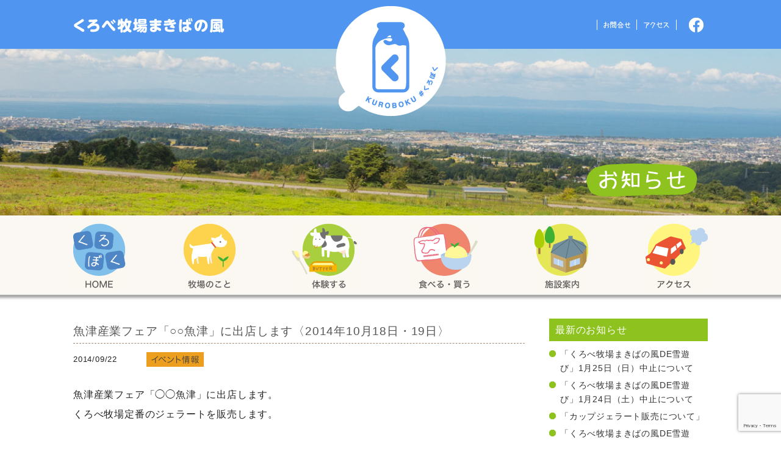

--- FILE ---
content_type: text/html; charset=UTF-8
request_url: http://www.kurobe-bokujyo.jp/news/2014/09/22/25/
body_size: 41113
content:
<!DOCTYPE html>
<html lang="ja">
<head>
<meta charset="utf-8" />

<title>魚津産業フェア「○○魚津」に出店します〈2014年10月18日・19日〉 | お知らせ | くろべ牧場 まきばの風〈くろぼく〉公式サイト</title>
<meta http-equiv="X-UA-Compatible" content="IE=edge">

<meta name="description" content="魚津産業フェア「◯◯魚津」に出店します。くろべ牧場定番のジェラートを販売します。&nbsp;［開催日］2014年10月18日（土）・19日（日）［開催時間］10月18日…10：00〜17：00、19日...">
<meta name="keywords" content="牧場体験,くろぼく,くろべ牧場まきばの風,富山,黒部市,黒部,ジェラート,牛乳">
<meta name="author" content="Kurobe bokujyo Makiba no kaze">
<meta name="viewport" content="width=1080">
<link rel="stylesheet" media="all" href="http://www.kurobe-bokujyo.jp/wp-content/themes/kuroboku_temp/common/css/reset.css" />
<link rel="stylesheet" media="all" href="http://www.kurobe-bokujyo.jp/wp-content/themes/kuroboku_temp/style.css" />
<link href="http://www.kurobe-bokujyo.jp/wp-content/themes/kuroboku_temp/favicon.ico" rel="shortcut icon" type="image/x-icon" />
<link rel="stylesheet" href="http://www.kurobe-bokujyo.jp/wp-content/themes/kuroboku_temp/common/css/print.css" media="print" />

<meta name='robots' content='max-image-preview:large' />
	<style>img:is([sizes="auto" i], [sizes^="auto," i]) { contain-intrinsic-size: 3000px 1500px }</style>
	<link rel='dns-prefetch' href='//ajax.googleapis.com' />
<link rel='stylesheet' id='wp-block-library-css' href='http://www.kurobe-bokujyo.jp/wp-includes/css/dist/block-library/style.min.css?ver=6.7.4' type='text/css' media='all' />
<style id='classic-theme-styles-inline-css' type='text/css'>
/*! This file is auto-generated */
.wp-block-button__link{color:#fff;background-color:#32373c;border-radius:9999px;box-shadow:none;text-decoration:none;padding:calc(.667em + 2px) calc(1.333em + 2px);font-size:1.125em}.wp-block-file__button{background:#32373c;color:#fff;text-decoration:none}
</style>
<style id='global-styles-inline-css' type='text/css'>
:root{--wp--preset--aspect-ratio--square: 1;--wp--preset--aspect-ratio--4-3: 4/3;--wp--preset--aspect-ratio--3-4: 3/4;--wp--preset--aspect-ratio--3-2: 3/2;--wp--preset--aspect-ratio--2-3: 2/3;--wp--preset--aspect-ratio--16-9: 16/9;--wp--preset--aspect-ratio--9-16: 9/16;--wp--preset--color--black: #000000;--wp--preset--color--cyan-bluish-gray: #abb8c3;--wp--preset--color--white: #ffffff;--wp--preset--color--pale-pink: #f78da7;--wp--preset--color--vivid-red: #cf2e2e;--wp--preset--color--luminous-vivid-orange: #ff6900;--wp--preset--color--luminous-vivid-amber: #fcb900;--wp--preset--color--light-green-cyan: #7bdcb5;--wp--preset--color--vivid-green-cyan: #00d084;--wp--preset--color--pale-cyan-blue: #8ed1fc;--wp--preset--color--vivid-cyan-blue: #0693e3;--wp--preset--color--vivid-purple: #9b51e0;--wp--preset--gradient--vivid-cyan-blue-to-vivid-purple: linear-gradient(135deg,rgba(6,147,227,1) 0%,rgb(155,81,224) 100%);--wp--preset--gradient--light-green-cyan-to-vivid-green-cyan: linear-gradient(135deg,rgb(122,220,180) 0%,rgb(0,208,130) 100%);--wp--preset--gradient--luminous-vivid-amber-to-luminous-vivid-orange: linear-gradient(135deg,rgba(252,185,0,1) 0%,rgba(255,105,0,1) 100%);--wp--preset--gradient--luminous-vivid-orange-to-vivid-red: linear-gradient(135deg,rgba(255,105,0,1) 0%,rgb(207,46,46) 100%);--wp--preset--gradient--very-light-gray-to-cyan-bluish-gray: linear-gradient(135deg,rgb(238,238,238) 0%,rgb(169,184,195) 100%);--wp--preset--gradient--cool-to-warm-spectrum: linear-gradient(135deg,rgb(74,234,220) 0%,rgb(151,120,209) 20%,rgb(207,42,186) 40%,rgb(238,44,130) 60%,rgb(251,105,98) 80%,rgb(254,248,76) 100%);--wp--preset--gradient--blush-light-purple: linear-gradient(135deg,rgb(255,206,236) 0%,rgb(152,150,240) 100%);--wp--preset--gradient--blush-bordeaux: linear-gradient(135deg,rgb(254,205,165) 0%,rgb(254,45,45) 50%,rgb(107,0,62) 100%);--wp--preset--gradient--luminous-dusk: linear-gradient(135deg,rgb(255,203,112) 0%,rgb(199,81,192) 50%,rgb(65,88,208) 100%);--wp--preset--gradient--pale-ocean: linear-gradient(135deg,rgb(255,245,203) 0%,rgb(182,227,212) 50%,rgb(51,167,181) 100%);--wp--preset--gradient--electric-grass: linear-gradient(135deg,rgb(202,248,128) 0%,rgb(113,206,126) 100%);--wp--preset--gradient--midnight: linear-gradient(135deg,rgb(2,3,129) 0%,rgb(40,116,252) 100%);--wp--preset--font-size--small: 13px;--wp--preset--font-size--medium: 20px;--wp--preset--font-size--large: 36px;--wp--preset--font-size--x-large: 42px;--wp--preset--spacing--20: 0.44rem;--wp--preset--spacing--30: 0.67rem;--wp--preset--spacing--40: 1rem;--wp--preset--spacing--50: 1.5rem;--wp--preset--spacing--60: 2.25rem;--wp--preset--spacing--70: 3.38rem;--wp--preset--spacing--80: 5.06rem;--wp--preset--shadow--natural: 6px 6px 9px rgba(0, 0, 0, 0.2);--wp--preset--shadow--deep: 12px 12px 50px rgba(0, 0, 0, 0.4);--wp--preset--shadow--sharp: 6px 6px 0px rgba(0, 0, 0, 0.2);--wp--preset--shadow--outlined: 6px 6px 0px -3px rgba(255, 255, 255, 1), 6px 6px rgba(0, 0, 0, 1);--wp--preset--shadow--crisp: 6px 6px 0px rgba(0, 0, 0, 1);}:where(.is-layout-flex){gap: 0.5em;}:where(.is-layout-grid){gap: 0.5em;}body .is-layout-flex{display: flex;}.is-layout-flex{flex-wrap: wrap;align-items: center;}.is-layout-flex > :is(*, div){margin: 0;}body .is-layout-grid{display: grid;}.is-layout-grid > :is(*, div){margin: 0;}:where(.wp-block-columns.is-layout-flex){gap: 2em;}:where(.wp-block-columns.is-layout-grid){gap: 2em;}:where(.wp-block-post-template.is-layout-flex){gap: 1.25em;}:where(.wp-block-post-template.is-layout-grid){gap: 1.25em;}.has-black-color{color: var(--wp--preset--color--black) !important;}.has-cyan-bluish-gray-color{color: var(--wp--preset--color--cyan-bluish-gray) !important;}.has-white-color{color: var(--wp--preset--color--white) !important;}.has-pale-pink-color{color: var(--wp--preset--color--pale-pink) !important;}.has-vivid-red-color{color: var(--wp--preset--color--vivid-red) !important;}.has-luminous-vivid-orange-color{color: var(--wp--preset--color--luminous-vivid-orange) !important;}.has-luminous-vivid-amber-color{color: var(--wp--preset--color--luminous-vivid-amber) !important;}.has-light-green-cyan-color{color: var(--wp--preset--color--light-green-cyan) !important;}.has-vivid-green-cyan-color{color: var(--wp--preset--color--vivid-green-cyan) !important;}.has-pale-cyan-blue-color{color: var(--wp--preset--color--pale-cyan-blue) !important;}.has-vivid-cyan-blue-color{color: var(--wp--preset--color--vivid-cyan-blue) !important;}.has-vivid-purple-color{color: var(--wp--preset--color--vivid-purple) !important;}.has-black-background-color{background-color: var(--wp--preset--color--black) !important;}.has-cyan-bluish-gray-background-color{background-color: var(--wp--preset--color--cyan-bluish-gray) !important;}.has-white-background-color{background-color: var(--wp--preset--color--white) !important;}.has-pale-pink-background-color{background-color: var(--wp--preset--color--pale-pink) !important;}.has-vivid-red-background-color{background-color: var(--wp--preset--color--vivid-red) !important;}.has-luminous-vivid-orange-background-color{background-color: var(--wp--preset--color--luminous-vivid-orange) !important;}.has-luminous-vivid-amber-background-color{background-color: var(--wp--preset--color--luminous-vivid-amber) !important;}.has-light-green-cyan-background-color{background-color: var(--wp--preset--color--light-green-cyan) !important;}.has-vivid-green-cyan-background-color{background-color: var(--wp--preset--color--vivid-green-cyan) !important;}.has-pale-cyan-blue-background-color{background-color: var(--wp--preset--color--pale-cyan-blue) !important;}.has-vivid-cyan-blue-background-color{background-color: var(--wp--preset--color--vivid-cyan-blue) !important;}.has-vivid-purple-background-color{background-color: var(--wp--preset--color--vivid-purple) !important;}.has-black-border-color{border-color: var(--wp--preset--color--black) !important;}.has-cyan-bluish-gray-border-color{border-color: var(--wp--preset--color--cyan-bluish-gray) !important;}.has-white-border-color{border-color: var(--wp--preset--color--white) !important;}.has-pale-pink-border-color{border-color: var(--wp--preset--color--pale-pink) !important;}.has-vivid-red-border-color{border-color: var(--wp--preset--color--vivid-red) !important;}.has-luminous-vivid-orange-border-color{border-color: var(--wp--preset--color--luminous-vivid-orange) !important;}.has-luminous-vivid-amber-border-color{border-color: var(--wp--preset--color--luminous-vivid-amber) !important;}.has-light-green-cyan-border-color{border-color: var(--wp--preset--color--light-green-cyan) !important;}.has-vivid-green-cyan-border-color{border-color: var(--wp--preset--color--vivid-green-cyan) !important;}.has-pale-cyan-blue-border-color{border-color: var(--wp--preset--color--pale-cyan-blue) !important;}.has-vivid-cyan-blue-border-color{border-color: var(--wp--preset--color--vivid-cyan-blue) !important;}.has-vivid-purple-border-color{border-color: var(--wp--preset--color--vivid-purple) !important;}.has-vivid-cyan-blue-to-vivid-purple-gradient-background{background: var(--wp--preset--gradient--vivid-cyan-blue-to-vivid-purple) !important;}.has-light-green-cyan-to-vivid-green-cyan-gradient-background{background: var(--wp--preset--gradient--light-green-cyan-to-vivid-green-cyan) !important;}.has-luminous-vivid-amber-to-luminous-vivid-orange-gradient-background{background: var(--wp--preset--gradient--luminous-vivid-amber-to-luminous-vivid-orange) !important;}.has-luminous-vivid-orange-to-vivid-red-gradient-background{background: var(--wp--preset--gradient--luminous-vivid-orange-to-vivid-red) !important;}.has-very-light-gray-to-cyan-bluish-gray-gradient-background{background: var(--wp--preset--gradient--very-light-gray-to-cyan-bluish-gray) !important;}.has-cool-to-warm-spectrum-gradient-background{background: var(--wp--preset--gradient--cool-to-warm-spectrum) !important;}.has-blush-light-purple-gradient-background{background: var(--wp--preset--gradient--blush-light-purple) !important;}.has-blush-bordeaux-gradient-background{background: var(--wp--preset--gradient--blush-bordeaux) !important;}.has-luminous-dusk-gradient-background{background: var(--wp--preset--gradient--luminous-dusk) !important;}.has-pale-ocean-gradient-background{background: var(--wp--preset--gradient--pale-ocean) !important;}.has-electric-grass-gradient-background{background: var(--wp--preset--gradient--electric-grass) !important;}.has-midnight-gradient-background{background: var(--wp--preset--gradient--midnight) !important;}.has-small-font-size{font-size: var(--wp--preset--font-size--small) !important;}.has-medium-font-size{font-size: var(--wp--preset--font-size--medium) !important;}.has-large-font-size{font-size: var(--wp--preset--font-size--large) !important;}.has-x-large-font-size{font-size: var(--wp--preset--font-size--x-large) !important;}
:where(.wp-block-post-template.is-layout-flex){gap: 1.25em;}:where(.wp-block-post-template.is-layout-grid){gap: 1.25em;}
:where(.wp-block-columns.is-layout-flex){gap: 2em;}:where(.wp-block-columns.is-layout-grid){gap: 2em;}
:root :where(.wp-block-pullquote){font-size: 1.5em;line-height: 1.6;}
</style>
<link rel='stylesheet' id='contact-form-7-css' href='http://www.kurobe-bokujyo.jp/wp-content/plugins/contact-form-7/includes/css/styles.css?ver=6.1.1' type='text/css' media='all' />
<link rel='stylesheet' id='fancybox-css' href='http://www.kurobe-bokujyo.jp/wp-content/plugins/easy-fancybox/fancybox/1.5.4/jquery.fancybox.min.css?ver=6.7.4' type='text/css' media='screen' />
<style id='fancybox-inline-css' type='text/css'>
#fancybox-content{border-color:#fff;}#fancybox-title,#fancybox-title-float-main{color:#fff}
</style>
<link rel='stylesheet' id='wp-pagenavi-css' href='http://www.kurobe-bokujyo.jp/wp-content/plugins/wp-pagenavi/pagenavi-css.css?ver=2.70' type='text/css' media='all' />
<script type="text/javascript" src="http://ajax.googleapis.com/ajax/libs/jquery/1.8.3/jquery.min.js?ver=1.8.2" id="jquery-js"></script>
<link rel="canonical" href="http://www.kurobe-bokujyo.jp/news/2014/09/22/25/" />
<!-- scroll -->
<link rel="stylesheet" href="http://www.kurobe-bokujyo.jp/wp-content/themes/kuroboku_temp/common/js/s_scroll/jquery.simplyscroll.css">
<script src='http://www.kurobe-bokujyo.jp/wp-content/themes/kuroboku_temp/common/js/s_scroll/jquery.simplyscroll.min.js'></script>
<script src='http://www.kurobe-bokujyo.jp/wp-content/themes/kuroboku_temp/common/js/scl.js'></script>
<!-- /scroll -->


<!--[if lt IE 9]>
<script src="http://html5shiv-printshiv.googlecode.com/svn/trunk/html5shiv-printshiv.js"></script>
<![endif]-->
<!--[if lt IE 8]>
<script src="http://ie7-js.googlecode.com/svn/version/2.1(beta4)/IE8.js"></script>
<![endif]-->


<!-- ogt -->
    <meta property="og:title" content="魚津産業フェア「○○魚津」に出店します〈2014年10月18日・19日〉｜くろべ牧場 まきばの風〈くろぼく〉公式サイト">
    <meta property="og:type" content="article">
    <meta property="og:description" content="魚津産業フェア「◯◯魚津」に出店します。 くろべ牧場定番のジェラートを販売します。 &nbsp; ［開催日］ 2014年10月18日（土）・19日（日） ［開催時間］ 10月18日…10：00〜17：00、19日…10：&#8230;">
    <meta property="og:url" content="http://www.kurobe-bokujyo.jp/news/2014/09/22/25/">
    <meta property="og:image" content="">
    <meta property="og:site_name" content="くろべ牧場 まきばの風〈くろぼく〉公式サイト">
    <meta property="og:site_url" content="http://www.kurobe-bokujyo.jp">
<!-- Google tag (gtag.js) -->
<script async src="https://www.googletagmanager.com/gtag/js?id=G-YEVD6T03LV"></script>
<script>
  window.dataLayer = window.dataLayer || [];
  function gtag(){dataLayer.push(arguments);}
  gtag('js', new Date());

  gtag('config', 'G-YEVD6T03LV');
</script>
</head>
<body id="pagetop">
<header id="global-2">
	<div id="head_main-2">
		<h1 id="h_logo01-2"><a href="/">くろべ牧場 まきばの風</a></h1>
		<h1 id="h_logo02-2"><a href="/">「くろぼく」富山 黒部 くろべ牧場 まきばの風</a></h1>
		<nav id="h_nav-2">
			<ul>
				<li><a href="/contact/"><img src="http://www.kurobe-bokujyo.jp/wp-content/themes/kuroboku_temp/common/img/h_contact-2.png" alt="お問合せ" /></a></li>
				<li><a href="/access/"><img src="http://www.kurobe-bokujyo.jp/wp-content/themes/kuroboku_temp/common/img/h_access-2.png" alt="アクセス" /></a></li>
				<li class="h_fb"><a href="https://ja-jp.facebook.com/pages/%E3%81%8F%E3%82%8D%E3%81%B9%E7%89%A7%E5%A0%B4%E3%81%BE%E3%81%8D%E3%81%B0%E3%81%AE%E9%A2%A8/736578176363858" target="_blank"><img src="http://www.kurobe-bokujyo.jp/wp-content/themes/kuroboku_temp/common/img/h_facebook-2.png" alt="くろべ牧場facebook" /></a></li>
			</ul>
		</nav>
	</div>
</header>

<div id="gtitleback">
  <img src="http://www.kurobe-bokujyo.jp/wp-content/themes/kuroboku_temp/common/img/g_titleback.jpg" alt="" />
</div>

<section id="page_global" class="ht_news">
	<h1 id="page_gtit"><span><img src="http://www.kurobe-bokujyo.jp/wp-content/themes/kuroboku_temp/common/img/news/title.png" alt="お知らせ" /></span></h1>
		<nav id="global" role="navigation">
		<ul id="menu_main_navi">
		<li class="navi01"><a href="/"><span>くろべ牧場 くろぼく HOME</span></a></li>
		<li class="navi02"><a href="/about/"><span>牧場のこと</span></a></li>
		<li class="navi03"><a href="/taiken/"><span>体験する</span></a></li>
		<li class="navi04"><a href="/eat_buy/"><span>食べる・買う</span></a></li>
		<li class="navi05"><a href="/sisetsu/"><span>施設案内</span></a></li>
		<li class="navi06"><a href="/access/"><span>アクセス</span></a></li>
		</ul>
	</nav>	
	<div id="container" class="news_page">
	
		<div id="contents">
			<div id="co_main" class="blogmain">		

				<div class="blogmain">
						<article id="post-25" class="blog_article post-25 news type-news status-publish hentry news_cat-news-event">
		<header class="blog_title">				
			<h2>魚津産業フェア「○○魚津」に出店します〈2014年10月18日・19日〉</h2>
			<div class="news_meta">
				<time datetime="2014-09-22">2014/09/22</time>
					<span class="page_newscat"><img src="http://www.kurobe-bokujyo.jp/wp-content/themes/kuroboku_temp/common/img/top/topnews-event.gif" alt="イベント情報" /></span>			</div>
		</header>
		<div class="blog_body">
			<p>魚津産業フェア「◯◯魚津」に出店します。</p>
<p>くろべ牧場定番のジェラートを販売します。</p>
<p>&nbsp;</p>
<p>［開催日］<br />
2014年10月18日（土）・19日（日）</p>
<p>［開催時間］<br />
10月18日…10：00〜17：00、19日…10：00〜16：00</p>
<p>［開催場所］<br />
ありそドーム<br />
（富山県魚津市北鬼江2898-3）</p>
<p>&nbsp;<br />
<iframe style="border: 0;" src="https://www.google.com/maps/embed?pb=!1m18!1m12!1m3!1d3193.518936827136!2d137.400614!3d36.830046!2m3!1f0!2f0!3f0!3m2!1i1024!2i768!4f13.1!3m3!1m2!1s0x5ff7a5a584b24c3b%3A0xbfa99bc1e2aed67a!2z44GC44KK44Gd44OJ44O844Og!5e0!3m2!1sja!2sjp!4v1410842642930" width="400" height="300" frameborder="0"></iframe></p>
<p>&nbsp;</p>
<p>&nbsp;</p>
					</div><!-- .entry-content -->
	<!-- #post-## -->
	</article>

				</div>
		
			</div><!-- div#co_main -->
		
			<div id="co_sub">
				<aside>
	<ul id="blog_side">
		<li class="widget_recent_entries">
			<h2>最新のお知らせ</h2>
			<ul>
								<li><a href="http://www.kurobe-bokujyo.jp/news/2026/01/24/3427/">「くろべ牧場まきばの風DE雪遊び」1月25日（日）中止について</a></li>
								<li><a href="http://www.kurobe-bokujyo.jp/news/2026/01/23/3423/">「くろべ牧場まきばの風DE雪遊び」1月24日（土）中止について</a></li>
								<li><a href="http://www.kurobe-bokujyo.jp/news/2026/01/14/3422/">「カップジェラート販売について」</a></li>
								<li><a href="http://www.kurobe-bokujyo.jp/news/2026/01/09/3420/">「くろべ牧場まきばの風DE雪遊び」イベントのお知らせ</a></li>
								<li><a href="http://www.kurobe-bokujyo.jp/news/2025/12/25/3416/">「ジェラート食べ放題」イベントのお知らせ</a></li>
							</ul>
		</li>
		<li class="widget_archive">
			<h2>カテゴリー</h2>
			<ul>
				<li><a href="http://www.kurobe-bokujyo.jp/news_cat/news-osirase/">お知らせ</a></li>
				<li><a href="http://www.kurobe-bokujyo.jp/news_cat/news-event/">イベント情報</a></li>
				<li><a href="http://www.kurobe-bokujyo.jp/news_cat/news-taiken/">体験する</a></li>
				<li><a href="http://www.kurobe-bokujyo.jp/news_cat/news-taberu/">食べる・買う</a></li>
			</ul>
		</li>
		<li class="widget_archive">
			<h2>月別アーカイブ</h2>
			<ul>
					<li><a href='http://www.kurobe-bokujyo.jp/news/2026/01/'>2026年1月</a>&nbsp;(4)</li>
	<li><a href='http://www.kurobe-bokujyo.jp/news/2025/12/'>2025年12月</a>&nbsp;(3)</li>
	<li><a href='http://www.kurobe-bokujyo.jp/news/2025/11/'>2025年11月</a>&nbsp;(4)</li>
	<li><a href='http://www.kurobe-bokujyo.jp/news/2025/10/'>2025年10月</a>&nbsp;(3)</li>
	<li><a href='http://www.kurobe-bokujyo.jp/news/2025/09/'>2025年9月</a>&nbsp;(3)</li>
	<li><a href='http://www.kurobe-bokujyo.jp/news/2025/08/'>2025年8月</a>&nbsp;(3)</li>
	<li><a href='http://www.kurobe-bokujyo.jp/news/2025/07/'>2025年7月</a>&nbsp;(3)</li>
	<li><a href='http://www.kurobe-bokujyo.jp/news/2025/06/'>2025年6月</a>&nbsp;(1)</li>
	<li><a href='http://www.kurobe-bokujyo.jp/news/2025/05/'>2025年5月</a>&nbsp;(3)</li>
	<li><a href='http://www.kurobe-bokujyo.jp/news/2025/04/'>2025年4月</a>&nbsp;(2)</li>
	<li><a href='http://www.kurobe-bokujyo.jp/news/2025/03/'>2025年3月</a>&nbsp;(6)</li>
	<li><a href='http://www.kurobe-bokujyo.jp/news/2025/02/'>2025年2月</a>&nbsp;(9)</li>
	<li><a href='http://www.kurobe-bokujyo.jp/news/2025/01/'>2025年1月</a>&nbsp;(3)</li>
	<li><a href='http://www.kurobe-bokujyo.jp/news/2024/12/'>2024年12月</a>&nbsp;(2)</li>
	<li><a href='http://www.kurobe-bokujyo.jp/news/2024/11/'>2024年11月</a>&nbsp;(4)</li>
	<li><a href='http://www.kurobe-bokujyo.jp/news/2024/10/'>2024年10月</a>&nbsp;(5)</li>
	<li><a href='http://www.kurobe-bokujyo.jp/news/2024/09/'>2024年9月</a>&nbsp;(2)</li>
	<li><a href='http://www.kurobe-bokujyo.jp/news/2024/06/'>2024年6月</a>&nbsp;(5)</li>
	<li><a href='http://www.kurobe-bokujyo.jp/news/2024/05/'>2024年5月</a>&nbsp;(3)</li>
	<li><a href='http://www.kurobe-bokujyo.jp/news/2024/04/'>2024年4月</a>&nbsp;(3)</li>
	<li><a href='http://www.kurobe-bokujyo.jp/news/2024/03/'>2024年3月</a>&nbsp;(7)</li>
	<li><a href='http://www.kurobe-bokujyo.jp/news/2024/02/'>2024年2月</a>&nbsp;(1)</li>
	<li><a href='http://www.kurobe-bokujyo.jp/news/2024/01/'>2024年1月</a>&nbsp;(3)</li>
	<li><a href='http://www.kurobe-bokujyo.jp/news/2023/12/'>2023年12月</a>&nbsp;(1)</li>
	<li><a href='http://www.kurobe-bokujyo.jp/news/2023/11/'>2023年11月</a>&nbsp;(4)</li>
	<li><a href='http://www.kurobe-bokujyo.jp/news/2023/10/'>2023年10月</a>&nbsp;(4)</li>
	<li><a href='http://www.kurobe-bokujyo.jp/news/2023/09/'>2023年9月</a>&nbsp;(3)</li>
	<li><a href='http://www.kurobe-bokujyo.jp/news/2023/07/'>2023年7月</a>&nbsp;(1)</li>
	<li><a href='http://www.kurobe-bokujyo.jp/news/2023/06/'>2023年6月</a>&nbsp;(3)</li>
	<li><a href='http://www.kurobe-bokujyo.jp/news/2023/05/'>2023年5月</a>&nbsp;(4)</li>
	<li><a href='http://www.kurobe-bokujyo.jp/news/2023/04/'>2023年4月</a>&nbsp;(5)</li>
	<li><a href='http://www.kurobe-bokujyo.jp/news/2023/03/'>2023年3月</a>&nbsp;(6)</li>
	<li><a href='http://www.kurobe-bokujyo.jp/news/2023/02/'>2023年2月</a>&nbsp;(4)</li>
	<li><a href='http://www.kurobe-bokujyo.jp/news/2023/01/'>2023年1月</a>&nbsp;(2)</li>
	<li><a href='http://www.kurobe-bokujyo.jp/news/2022/12/'>2022年12月</a>&nbsp;(4)</li>
	<li><a href='http://www.kurobe-bokujyo.jp/news/2022/11/'>2022年11月</a>&nbsp;(4)</li>
	<li><a href='http://www.kurobe-bokujyo.jp/news/2022/10/'>2022年10月</a>&nbsp;(5)</li>
	<li><a href='http://www.kurobe-bokujyo.jp/news/2022/09/'>2022年9月</a>&nbsp;(2)</li>
	<li><a href='http://www.kurobe-bokujyo.jp/news/2022/08/'>2022年8月</a>&nbsp;(2)</li>
	<li><a href='http://www.kurobe-bokujyo.jp/news/2022/07/'>2022年7月</a>&nbsp;(2)</li>
	<li><a href='http://www.kurobe-bokujyo.jp/news/2022/06/'>2022年6月</a>&nbsp;(4)</li>
	<li><a href='http://www.kurobe-bokujyo.jp/news/2022/05/'>2022年5月</a>&nbsp;(3)</li>
	<li><a href='http://www.kurobe-bokujyo.jp/news/2022/04/'>2022年4月</a>&nbsp;(7)</li>
	<li><a href='http://www.kurobe-bokujyo.jp/news/2022/03/'>2022年3月</a>&nbsp;(9)</li>
	<li><a href='http://www.kurobe-bokujyo.jp/news/2022/02/'>2022年2月</a>&nbsp;(2)</li>
	<li><a href='http://www.kurobe-bokujyo.jp/news/2022/01/'>2022年1月</a>&nbsp;(7)</li>
	<li><a href='http://www.kurobe-bokujyo.jp/news/2021/12/'>2021年12月</a>&nbsp;(1)</li>
	<li><a href='http://www.kurobe-bokujyo.jp/news/2021/11/'>2021年11月</a>&nbsp;(8)</li>
	<li><a href='http://www.kurobe-bokujyo.jp/news/2021/10/'>2021年10月</a>&nbsp;(7)</li>
	<li><a href='http://www.kurobe-bokujyo.jp/news/2021/09/'>2021年9月</a>&nbsp;(4)</li>
	<li><a href='http://www.kurobe-bokujyo.jp/news/2021/08/'>2021年8月</a>&nbsp;(1)</li>
	<li><a href='http://www.kurobe-bokujyo.jp/news/2021/07/'>2021年7月</a>&nbsp;(3)</li>
	<li><a href='http://www.kurobe-bokujyo.jp/news/2021/06/'>2021年6月</a>&nbsp;(6)</li>
	<li><a href='http://www.kurobe-bokujyo.jp/news/2021/04/'>2021年4月</a>&nbsp;(4)</li>
	<li><a href='http://www.kurobe-bokujyo.jp/news/2021/03/'>2021年3月</a>&nbsp;(14)</li>
	<li><a href='http://www.kurobe-bokujyo.jp/news/2021/02/'>2021年2月</a>&nbsp;(4)</li>
	<li><a href='http://www.kurobe-bokujyo.jp/news/2021/01/'>2021年1月</a>&nbsp;(6)</li>
	<li><a href='http://www.kurobe-bokujyo.jp/news/2020/12/'>2020年12月</a>&nbsp;(7)</li>
	<li><a href='http://www.kurobe-bokujyo.jp/news/2020/11/'>2020年11月</a>&nbsp;(5)</li>
	<li><a href='http://www.kurobe-bokujyo.jp/news/2020/10/'>2020年10月</a>&nbsp;(4)</li>
	<li><a href='http://www.kurobe-bokujyo.jp/news/2020/09/'>2020年9月</a>&nbsp;(5)</li>
	<li><a href='http://www.kurobe-bokujyo.jp/news/2020/08/'>2020年8月</a>&nbsp;(4)</li>
	<li><a href='http://www.kurobe-bokujyo.jp/news/2020/07/'>2020年7月</a>&nbsp;(3)</li>
	<li><a href='http://www.kurobe-bokujyo.jp/news/2020/06/'>2020年6月</a>&nbsp;(3)</li>
	<li><a href='http://www.kurobe-bokujyo.jp/news/2020/05/'>2020年5月</a>&nbsp;(6)</li>
	<li><a href='http://www.kurobe-bokujyo.jp/news/2020/04/'>2020年4月</a>&nbsp;(7)</li>
	<li><a href='http://www.kurobe-bokujyo.jp/news/2020/03/'>2020年3月</a>&nbsp;(10)</li>
	<li><a href='http://www.kurobe-bokujyo.jp/news/2020/02/'>2020年2月</a>&nbsp;(6)</li>
	<li><a href='http://www.kurobe-bokujyo.jp/news/2019/12/'>2019年12月</a>&nbsp;(1)</li>
	<li><a href='http://www.kurobe-bokujyo.jp/news/2019/11/'>2019年11月</a>&nbsp;(5)</li>
	<li><a href='http://www.kurobe-bokujyo.jp/news/2019/10/'>2019年10月</a>&nbsp;(4)</li>
	<li><a href='http://www.kurobe-bokujyo.jp/news/2019/09/'>2019年9月</a>&nbsp;(6)</li>
	<li><a href='http://www.kurobe-bokujyo.jp/news/2019/08/'>2019年8月</a>&nbsp;(1)</li>
	<li><a href='http://www.kurobe-bokujyo.jp/news/2019/07/'>2019年7月</a>&nbsp;(3)</li>
	<li><a href='http://www.kurobe-bokujyo.jp/news/2019/06/'>2019年6月</a>&nbsp;(1)</li>
	<li><a href='http://www.kurobe-bokujyo.jp/news/2019/04/'>2019年4月</a>&nbsp;(1)</li>
	<li><a href='http://www.kurobe-bokujyo.jp/news/2019/03/'>2019年3月</a>&nbsp;(10)</li>
	<li><a href='http://www.kurobe-bokujyo.jp/news/2019/02/'>2019年2月</a>&nbsp;(1)</li>
	<li><a href='http://www.kurobe-bokujyo.jp/news/2019/01/'>2019年1月</a>&nbsp;(2)</li>
	<li><a href='http://www.kurobe-bokujyo.jp/news/2018/12/'>2018年12月</a>&nbsp;(2)</li>
	<li><a href='http://www.kurobe-bokujyo.jp/news/2018/11/'>2018年11月</a>&nbsp;(2)</li>
	<li><a href='http://www.kurobe-bokujyo.jp/news/2018/10/'>2018年10月</a>&nbsp;(4)</li>
	<li><a href='http://www.kurobe-bokujyo.jp/news/2018/09/'>2018年9月</a>&nbsp;(1)</li>
	<li><a href='http://www.kurobe-bokujyo.jp/news/2018/06/'>2018年6月</a>&nbsp;(4)</li>
	<li><a href='http://www.kurobe-bokujyo.jp/news/2018/05/'>2018年5月</a>&nbsp;(3)</li>
	<li><a href='http://www.kurobe-bokujyo.jp/news/2018/04/'>2018年4月</a>&nbsp;(5)</li>
	<li><a href='http://www.kurobe-bokujyo.jp/news/2018/03/'>2018年3月</a>&nbsp;(5)</li>
	<li><a href='http://www.kurobe-bokujyo.jp/news/2018/01/'>2018年1月</a>&nbsp;(4)</li>
	<li><a href='http://www.kurobe-bokujyo.jp/news/2017/12/'>2017年12月</a>&nbsp;(1)</li>
	<li><a href='http://www.kurobe-bokujyo.jp/news/2017/11/'>2017年11月</a>&nbsp;(5)</li>
	<li><a href='http://www.kurobe-bokujyo.jp/news/2017/10/'>2017年10月</a>&nbsp;(1)</li>
	<li><a href='http://www.kurobe-bokujyo.jp/news/2017/09/'>2017年9月</a>&nbsp;(1)</li>
	<li><a href='http://www.kurobe-bokujyo.jp/news/2017/08/'>2017年8月</a>&nbsp;(3)</li>
	<li><a href='http://www.kurobe-bokujyo.jp/news/2017/07/'>2017年7月</a>&nbsp;(1)</li>
	<li><a href='http://www.kurobe-bokujyo.jp/news/2017/06/'>2017年6月</a>&nbsp;(6)</li>
	<li><a href='http://www.kurobe-bokujyo.jp/news/2017/05/'>2017年5月</a>&nbsp;(3)</li>
	<li><a href='http://www.kurobe-bokujyo.jp/news/2017/04/'>2017年4月</a>&nbsp;(6)</li>
	<li><a href='http://www.kurobe-bokujyo.jp/news/2017/03/'>2017年3月</a>&nbsp;(7)</li>
	<li><a href='http://www.kurobe-bokujyo.jp/news/2017/02/'>2017年2月</a>&nbsp;(1)</li>
	<li><a href='http://www.kurobe-bokujyo.jp/news/2017/01/'>2017年1月</a>&nbsp;(2)</li>
	<li><a href='http://www.kurobe-bokujyo.jp/news/2016/12/'>2016年12月</a>&nbsp;(3)</li>
	<li><a href='http://www.kurobe-bokujyo.jp/news/2016/11/'>2016年11月</a>&nbsp;(3)</li>
	<li><a href='http://www.kurobe-bokujyo.jp/news/2016/10/'>2016年10月</a>&nbsp;(2)</li>
	<li><a href='http://www.kurobe-bokujyo.jp/news/2016/09/'>2016年9月</a>&nbsp;(2)</li>
	<li><a href='http://www.kurobe-bokujyo.jp/news/2016/08/'>2016年8月</a>&nbsp;(1)</li>
	<li><a href='http://www.kurobe-bokujyo.jp/news/2016/07/'>2016年7月</a>&nbsp;(3)</li>
	<li><a href='http://www.kurobe-bokujyo.jp/news/2016/06/'>2016年6月</a>&nbsp;(1)</li>
	<li><a href='http://www.kurobe-bokujyo.jp/news/2016/05/'>2016年5月</a>&nbsp;(1)</li>
	<li><a href='http://www.kurobe-bokujyo.jp/news/2016/04/'>2016年4月</a>&nbsp;(7)</li>
	<li><a href='http://www.kurobe-bokujyo.jp/news/2016/03/'>2016年3月</a>&nbsp;(3)</li>
	<li><a href='http://www.kurobe-bokujyo.jp/news/2016/02/'>2016年2月</a>&nbsp;(2)</li>
	<li><a href='http://www.kurobe-bokujyo.jp/news/2016/01/'>2016年1月</a>&nbsp;(1)</li>
	<li><a href='http://www.kurobe-bokujyo.jp/news/2015/12/'>2015年12月</a>&nbsp;(2)</li>
	<li><a href='http://www.kurobe-bokujyo.jp/news/2015/11/'>2015年11月</a>&nbsp;(2)</li>
	<li><a href='http://www.kurobe-bokujyo.jp/news/2015/10/'>2015年10月</a>&nbsp;(6)</li>
	<li><a href='http://www.kurobe-bokujyo.jp/news/2015/09/'>2015年9月</a>&nbsp;(4)</li>
	<li><a href='http://www.kurobe-bokujyo.jp/news/2015/08/'>2015年8月</a>&nbsp;(2)</li>
	<li><a href='http://www.kurobe-bokujyo.jp/news/2015/07/'>2015年7月</a>&nbsp;(7)</li>
	<li><a href='http://www.kurobe-bokujyo.jp/news/2015/06/'>2015年6月</a>&nbsp;(2)</li>
	<li><a href='http://www.kurobe-bokujyo.jp/news/2015/05/'>2015年5月</a>&nbsp;(5)</li>
	<li><a href='http://www.kurobe-bokujyo.jp/news/2015/04/'>2015年4月</a>&nbsp;(9)</li>
	<li><a href='http://www.kurobe-bokujyo.jp/news/2015/03/'>2015年3月</a>&nbsp;(5)</li>
	<li><a href='http://www.kurobe-bokujyo.jp/news/2015/02/'>2015年2月</a>&nbsp;(3)</li>
	<li><a href='http://www.kurobe-bokujyo.jp/news/2015/01/'>2015年1月</a>&nbsp;(1)</li>
	<li><a href='http://www.kurobe-bokujyo.jp/news/2014/12/'>2014年12月</a>&nbsp;(3)</li>
	<li><a href='http://www.kurobe-bokujyo.jp/news/2014/11/'>2014年11月</a>&nbsp;(3)</li>
	<li><a href='http://www.kurobe-bokujyo.jp/news/2014/10/'>2014年10月</a>&nbsp;(4)</li>
	<li><a href='http://www.kurobe-bokujyo.jp/news/2014/09/'>2014年9月</a>&nbsp;(5)</li>
			</ul>
		</li>
	</ul>
</aside>
			</div><!-- div#co_sub -->
		</div>

	<footer id="f_chuui">
	<div id="top_btn02">
		<div><a href="/chuui/"><img src="http://www.kurobe-bokujyo.jp/wp-content/themes/kuroboku_temp/common/img/top/btn_raijou.png" alt="ご来場の皆さまへ　ご利用に関しての注意事項" class="rollover" /></a></div>
		<div><a href="/news/2022/02/04/2900/"><img src="http://www.kurobe-bokujyo.jp/wp-content/themes/kuroboku_temp/common/img/top/btn_saiyou.png" alt="採用情報" class="rollover" /></a></div>
	</div>
</footer>

<footer id="f_scroll">
	
<ul id="f_scin">
    <li><img src="http://www.kurobe-bokujyo.jp/wp-content/themes/kuroboku_temp/common/img/ft_scll_img01.jpg" alt=""></li>
    <li><img src="http://www.kurobe-bokujyo.jp/wp-content/themes/kuroboku_temp/common/img/ft_scll_img02.jpg" alt=""></li>
    <li><img src="http://www.kurobe-bokujyo.jp/wp-content/themes/kuroboku_temp/common/img/ft_scll_img03.jpg" alt=""></li>
<!--     <li><img src="http://www.kurobe-bokujyo.jp/wp-content/themes/kuroboku_temp/common/img/ft_scll_img04.jpg" alt=""></li> -->
    <li><img src="http://www.kurobe-bokujyo.jp/wp-content/themes/kuroboku_temp/common/img/ft_scll_img05.jpg" alt=""></li>
    <li><img src="http://www.kurobe-bokujyo.jp/wp-content/themes/kuroboku_temp/common/img/ft_scll_img06.jpg" alt=""></li>
    <li><img src="http://www.kurobe-bokujyo.jp/wp-content/themes/kuroboku_temp/common/img/ft_scll_img07.jpg" alt=""></li>
</ul>

</footer>
	
<!--	<footer id="f_mail">
		<h2><img src="http://www.kurobe-bokujyo.jp/wp-content/themes/kuroboku_temp/common/img/ft_mail_title.png" alt="メールマガジンのご案内" /></h2>
		<p>くろべ牧場から、イベントのご案内や牧場の様子などが届きます。</p>
		<div><a href=""><img src="http://www.kurobe-bokujyo.jp/wp-content/themes/kuroboku_temp/common/img/ft_mail_btn.gif" alt="登録する" class="rollover" /></a></div>
	</footer>-->
	
	<footer id="f_mainnav" role="navigation">
		<ul id="f_menu_main_navi">
		<li class="navi01"><a href="/"><span>くろべ牧場 くろぼく HOME</span></a></li>
		<li class="navi02"><a href="/about/"><span>牧場のこと</span></a></li>
		<li class="navi03"><a href="/taiken/"><span>体験する</span></a></li>
		<li class="navi04"><a href="/eat_buy/"><span>食べる・買う</span></a></li>
		<li class="navi05"><a href="/sisetsu/"><span>施設案内</span></a></li>
		<li class="navi06"><a href="/access/"><span>アクセス</span></a></li>
		</ul>
	</footer>
	
	<footer id="global-2">
		<div id="fglobal-2_in01">
		<div id="fglobal-2_in02">
			<div id="f_address-2">
				<address id="footer_acl">
	   	 			<img src="http://www.kurobe-bokujyo.jp/wp-content/themes/kuroboku_temp/common/img/ft_logo-2.png" alt="くろべ牧場 まきばの風" >
	   	 		</address>
	   	 		<address class="footer_aca-2">
	   	 			TEL 0765-52-2604　FAX 0765-52-3925<br />
	   	 			〒938-0864 富山県黒部市宇奈月町栃屋字広谷4番地
	   	 		</address>
   	 		</div>
		
   	 		<div id="gf_nav-2">	
				<ul class="gfnavi01-2">
					<li><a href="/news/">お知らせ</a></li>
					<li><a href="/news_cat/news-event/">イベント情報</a></li>
					<li><a href="/photo_gallery/">くろぼくギャラリー</a></li>
					<li><a href="/qanda/">よくある質問</a></li>
					
				</ul>
				<ul class="gfnavi02-2">
					<li><a href="/staff/">スタッフ紹介</a></li>
					<li><a href="/takuhai/">くろぼく牛乳宅配サービス</a></li>
					<li><a href="/chuui/">ご来場の皆さまへ</a></li>
					<li><a href="https://www.furusato-tax.jp/product/detail/16207/5736725?query_id=ee2a021d-f70b-4ebb-9267-39b526d07c92&ss_request_id=4e5756bb-19ec-4d18-9504-55710a8cbeb1" target="_blank" rel="noopener noreferrer">オンラインショップ</a></li>
				</ul>
				<ul class="gfnavi03-2">
					<li><a href="/company/">牧場概要</a></li>
					<li><a href="/contact/">お問合せフォーム</a></li>
					<li><a href="/policy/">サイトポリシー</a></li>
					<li><a href="/linkpage/">リンク</a></li>
				</ul>
				<div class="gfnavi04-2">
					<img src="http://www.kurobe-bokujyo.jp/wp-content/themes/kuroboku_temp/common/img/ft_qr.gif" alt="QR" />
					<p>モバイル用QRコード</p>
					<a href="https://ja-jp.facebook.com/pages/%E3%81%8F%E3%82%8D%E3%81%B9%E7%89%A7%E5%A0%B4%E3%81%BE%E3%81%8D%E3%81%B0%E3%81%AE%E9%A2%A8/736578176363858" target="_blank"><img src="http://www.kurobe-bokujyo.jp/wp-content/themes/kuroboku_temp/common/img/ft_facebppk-2.png" alt="facebook" /></a>
				</div>
			</div>
			
			<p class="footer_aca-3">	
	   	 		●うしのいえMOOガーデン　[営業時間] 4月〜10月 10:00〜17:00／11月〜3月 10:00〜16:00　[定休日] 水曜日・年末年始（1月・2月は土日祝日のみ営業）<br><span style="color: #777;">　※イベント等により営業時間、定休日が変更する場合がございます。<span></p>
		
			<div id="copyright-2">
	   	 		<small>Copyright(c) くろべ牧場まきばの風. All rights Reserved.</small>
	   	 	</div>
		</div>
		</div>
	</footer>
	</div><!-- div#container -->
	
</section>
<script type="text/javascript" src="http://www.kurobe-bokujyo.jp/wp-includes/js/comment-reply.min.js?ver=6.7.4" id="comment-reply-js" async="async" data-wp-strategy="async"></script>
<script type="text/javascript" src="http://www.kurobe-bokujyo.jp/wp-includes/js/dist/hooks.min.js?ver=4d63a3d491d11ffd8ac6" id="wp-hooks-js"></script>
<script type="text/javascript" src="http://www.kurobe-bokujyo.jp/wp-includes/js/dist/i18n.min.js?ver=5e580eb46a90c2b997e6" id="wp-i18n-js"></script>
<script type="text/javascript" id="wp-i18n-js-after">
/* <![CDATA[ */
wp.i18n.setLocaleData( { 'text direction\u0004ltr': [ 'ltr' ] } );
wp.i18n.setLocaleData( { 'text direction\u0004ltr': [ 'ltr' ] } );
/* ]]> */
</script>
<script type="text/javascript" src="http://www.kurobe-bokujyo.jp/wp-content/plugins/contact-form-7/includes/swv/js/index.js?ver=6.1.1" id="swv-js"></script>
<script type="text/javascript" id="contact-form-7-js-translations">
/* <![CDATA[ */
( function( domain, translations ) {
	var localeData = translations.locale_data[ domain ] || translations.locale_data.messages;
	localeData[""].domain = domain;
	wp.i18n.setLocaleData( localeData, domain );
} )( "contact-form-7", {"translation-revision-date":"2025-08-05 08:50:03+0000","generator":"GlotPress\/4.0.1","domain":"messages","locale_data":{"messages":{"":{"domain":"messages","plural-forms":"nplurals=1; plural=0;","lang":"ja_JP"},"This contact form is placed in the wrong place.":["\u3053\u306e\u30b3\u30f3\u30bf\u30af\u30c8\u30d5\u30a9\u30fc\u30e0\u306f\u9593\u9055\u3063\u305f\u4f4d\u7f6e\u306b\u7f6e\u304b\u308c\u3066\u3044\u307e\u3059\u3002"],"Error:":["\u30a8\u30e9\u30fc:"]}},"comment":{"reference":"includes\/js\/index.js"}} );
/* ]]> */
</script>
<script type="text/javascript" id="contact-form-7-js-before">
/* <![CDATA[ */
var wpcf7 = {
    "api": {
        "root": "http:\/\/www.kurobe-bokujyo.jp\/wp-json\/",
        "namespace": "contact-form-7\/v1"
    }
};
/* ]]> */
</script>
<script type="text/javascript" src="http://www.kurobe-bokujyo.jp/wp-content/plugins/contact-form-7/includes/js/index.js?ver=6.1.1" id="contact-form-7-js"></script>
<script type="text/javascript" src="http://www.kurobe-bokujyo.jp/wp-content/plugins/easy-fancybox/vendor/purify.min.js?ver=6.7.4" id="fancybox-purify-js"></script>
<script type="text/javascript" id="jquery-fancybox-js-extra">
/* <![CDATA[ */
var efb_i18n = {"close":"Close","next":"Next","prev":"Previous","startSlideshow":"Start slideshow","toggleSize":"Toggle size"};
/* ]]> */
</script>
<script type="text/javascript" src="http://www.kurobe-bokujyo.jp/wp-content/plugins/easy-fancybox/fancybox/1.5.4/jquery.fancybox.min.js?ver=6.7.4" id="jquery-fancybox-js"></script>
<script type="text/javascript" id="jquery-fancybox-js-after">
/* <![CDATA[ */
var fb_timeout, fb_opts={'autoScale':true,'showCloseButton':true,'width':0,'height':0,'margin':20,'pixelRatio':'false','padding':0,'centerOnScroll':true,'enableEscapeButton':true,'speedIn':0,'speedOut':0,'overlayShow':true,'hideOnOverlayClick':true,'overlayColor':'#000','overlayOpacity':0.2,'minViewportWidth':320,'minVpHeight':320,'disableCoreLightbox':'true','enableBlockControls':'false','fancybox_openBlockControls':'false' };
if(typeof easy_fancybox_handler==='undefined'){
var easy_fancybox_handler=function(){
jQuery([".nolightbox","a.wp-block-file__button","a.pin-it-button","a[href*='pinterest.com\/pin\/create']","a[href*='facebook.com\/share']","a[href*='twitter.com\/share']"].join(',')).addClass('nofancybox');
jQuery('a.fancybox-close').on('click',function(e){e.preventDefault();jQuery.fancybox.close()});
/* IMG */
var fb_IMG_select=jQuery('a[href*=".jpg" i]:not(.nofancybox,li.nofancybox>a,figure.nofancybox>a),area[href*=".jpg" i]:not(.nofancybox),a[href*=".jpeg" i]:not(.nofancybox,li.nofancybox>a,figure.nofancybox>a),area[href*=".jpeg" i]:not(.nofancybox),a[href*=".png" i]:not(.nofancybox,li.nofancybox>a,figure.nofancybox>a),area[href*=".png" i]:not(.nofancybox),a[href*=".gif" i]:not(.nofancybox,li.nofancybox>a,figure.nofancybox>a),area[href*=".gif" i]:not(.nofancybox)');
fb_IMG_select.addClass('fancybox image');
jQuery('a.fancybox,area.fancybox,.fancybox>a').each(function(){jQuery(this).fancybox(jQuery.extend(true,{},fb_opts,{'transition':'elastic','easingIn':'linear','easingOut':'linear','opacity':false,'hideOnContentClick':false,'titleShow':true,'titlePosition':'over','titleFromAlt':true,'showNavArrows':true,'enableKeyboardNav':true,'cyclic':false,'mouseWheel':'true','changeSpeed':250,'changeFade':300}))});
};};
jQuery(easy_fancybox_handler);jQuery(document).on('post-load',easy_fancybox_handler);
/* ]]> */
</script>
<script type="text/javascript" src="http://www.kurobe-bokujyo.jp/wp-content/plugins/easy-fancybox/vendor/jquery.mousewheel.min.js?ver=3.1.13" id="jquery-mousewheel-js"></script>
<script type="text/javascript" src="https://www.google.com/recaptcha/api.js?render=6LefPikrAAAAAJAz2r0tOsDy80gKd6JMpBjqDEAN&amp;ver=3.0" id="google-recaptcha-js"></script>
<script type="text/javascript" src="http://www.kurobe-bokujyo.jp/wp-includes/js/dist/vendor/wp-polyfill.min.js?ver=3.15.0" id="wp-polyfill-js"></script>
<script type="text/javascript" id="wpcf7-recaptcha-js-before">
/* <![CDATA[ */
var wpcf7_recaptcha = {
    "sitekey": "6LefPikrAAAAAJAz2r0tOsDy80gKd6JMpBjqDEAN",
    "actions": {
        "homepage": "homepage",
        "contactform": "contactform"
    }
};
/* ]]> */
</script>
<script type="text/javascript" src="http://www.kurobe-bokujyo.jp/wp-content/plugins/contact-form-7/modules/recaptcha/index.js?ver=6.1.1" id="wpcf7-recaptcha-js"></script>
</body>

--- FILE ---
content_type: text/html; charset=utf-8
request_url: https://www.google.com/recaptcha/api2/anchor?ar=1&k=6LefPikrAAAAAJAz2r0tOsDy80gKd6JMpBjqDEAN&co=aHR0cDovL3d3dy5rdXJvYmUtYm9rdWp5by5qcDo4MA..&hl=en&v=PoyoqOPhxBO7pBk68S4YbpHZ&size=invisible&anchor-ms=20000&execute-ms=30000&cb=di5gi0chloe2
body_size: 48641
content:
<!DOCTYPE HTML><html dir="ltr" lang="en"><head><meta http-equiv="Content-Type" content="text/html; charset=UTF-8">
<meta http-equiv="X-UA-Compatible" content="IE=edge">
<title>reCAPTCHA</title>
<style type="text/css">
/* cyrillic-ext */
@font-face {
  font-family: 'Roboto';
  font-style: normal;
  font-weight: 400;
  font-stretch: 100%;
  src: url(//fonts.gstatic.com/s/roboto/v48/KFO7CnqEu92Fr1ME7kSn66aGLdTylUAMa3GUBHMdazTgWw.woff2) format('woff2');
  unicode-range: U+0460-052F, U+1C80-1C8A, U+20B4, U+2DE0-2DFF, U+A640-A69F, U+FE2E-FE2F;
}
/* cyrillic */
@font-face {
  font-family: 'Roboto';
  font-style: normal;
  font-weight: 400;
  font-stretch: 100%;
  src: url(//fonts.gstatic.com/s/roboto/v48/KFO7CnqEu92Fr1ME7kSn66aGLdTylUAMa3iUBHMdazTgWw.woff2) format('woff2');
  unicode-range: U+0301, U+0400-045F, U+0490-0491, U+04B0-04B1, U+2116;
}
/* greek-ext */
@font-face {
  font-family: 'Roboto';
  font-style: normal;
  font-weight: 400;
  font-stretch: 100%;
  src: url(//fonts.gstatic.com/s/roboto/v48/KFO7CnqEu92Fr1ME7kSn66aGLdTylUAMa3CUBHMdazTgWw.woff2) format('woff2');
  unicode-range: U+1F00-1FFF;
}
/* greek */
@font-face {
  font-family: 'Roboto';
  font-style: normal;
  font-weight: 400;
  font-stretch: 100%;
  src: url(//fonts.gstatic.com/s/roboto/v48/KFO7CnqEu92Fr1ME7kSn66aGLdTylUAMa3-UBHMdazTgWw.woff2) format('woff2');
  unicode-range: U+0370-0377, U+037A-037F, U+0384-038A, U+038C, U+038E-03A1, U+03A3-03FF;
}
/* math */
@font-face {
  font-family: 'Roboto';
  font-style: normal;
  font-weight: 400;
  font-stretch: 100%;
  src: url(//fonts.gstatic.com/s/roboto/v48/KFO7CnqEu92Fr1ME7kSn66aGLdTylUAMawCUBHMdazTgWw.woff2) format('woff2');
  unicode-range: U+0302-0303, U+0305, U+0307-0308, U+0310, U+0312, U+0315, U+031A, U+0326-0327, U+032C, U+032F-0330, U+0332-0333, U+0338, U+033A, U+0346, U+034D, U+0391-03A1, U+03A3-03A9, U+03B1-03C9, U+03D1, U+03D5-03D6, U+03F0-03F1, U+03F4-03F5, U+2016-2017, U+2034-2038, U+203C, U+2040, U+2043, U+2047, U+2050, U+2057, U+205F, U+2070-2071, U+2074-208E, U+2090-209C, U+20D0-20DC, U+20E1, U+20E5-20EF, U+2100-2112, U+2114-2115, U+2117-2121, U+2123-214F, U+2190, U+2192, U+2194-21AE, U+21B0-21E5, U+21F1-21F2, U+21F4-2211, U+2213-2214, U+2216-22FF, U+2308-230B, U+2310, U+2319, U+231C-2321, U+2336-237A, U+237C, U+2395, U+239B-23B7, U+23D0, U+23DC-23E1, U+2474-2475, U+25AF, U+25B3, U+25B7, U+25BD, U+25C1, U+25CA, U+25CC, U+25FB, U+266D-266F, U+27C0-27FF, U+2900-2AFF, U+2B0E-2B11, U+2B30-2B4C, U+2BFE, U+3030, U+FF5B, U+FF5D, U+1D400-1D7FF, U+1EE00-1EEFF;
}
/* symbols */
@font-face {
  font-family: 'Roboto';
  font-style: normal;
  font-weight: 400;
  font-stretch: 100%;
  src: url(//fonts.gstatic.com/s/roboto/v48/KFO7CnqEu92Fr1ME7kSn66aGLdTylUAMaxKUBHMdazTgWw.woff2) format('woff2');
  unicode-range: U+0001-000C, U+000E-001F, U+007F-009F, U+20DD-20E0, U+20E2-20E4, U+2150-218F, U+2190, U+2192, U+2194-2199, U+21AF, U+21E6-21F0, U+21F3, U+2218-2219, U+2299, U+22C4-22C6, U+2300-243F, U+2440-244A, U+2460-24FF, U+25A0-27BF, U+2800-28FF, U+2921-2922, U+2981, U+29BF, U+29EB, U+2B00-2BFF, U+4DC0-4DFF, U+FFF9-FFFB, U+10140-1018E, U+10190-1019C, U+101A0, U+101D0-101FD, U+102E0-102FB, U+10E60-10E7E, U+1D2C0-1D2D3, U+1D2E0-1D37F, U+1F000-1F0FF, U+1F100-1F1AD, U+1F1E6-1F1FF, U+1F30D-1F30F, U+1F315, U+1F31C, U+1F31E, U+1F320-1F32C, U+1F336, U+1F378, U+1F37D, U+1F382, U+1F393-1F39F, U+1F3A7-1F3A8, U+1F3AC-1F3AF, U+1F3C2, U+1F3C4-1F3C6, U+1F3CA-1F3CE, U+1F3D4-1F3E0, U+1F3ED, U+1F3F1-1F3F3, U+1F3F5-1F3F7, U+1F408, U+1F415, U+1F41F, U+1F426, U+1F43F, U+1F441-1F442, U+1F444, U+1F446-1F449, U+1F44C-1F44E, U+1F453, U+1F46A, U+1F47D, U+1F4A3, U+1F4B0, U+1F4B3, U+1F4B9, U+1F4BB, U+1F4BF, U+1F4C8-1F4CB, U+1F4D6, U+1F4DA, U+1F4DF, U+1F4E3-1F4E6, U+1F4EA-1F4ED, U+1F4F7, U+1F4F9-1F4FB, U+1F4FD-1F4FE, U+1F503, U+1F507-1F50B, U+1F50D, U+1F512-1F513, U+1F53E-1F54A, U+1F54F-1F5FA, U+1F610, U+1F650-1F67F, U+1F687, U+1F68D, U+1F691, U+1F694, U+1F698, U+1F6AD, U+1F6B2, U+1F6B9-1F6BA, U+1F6BC, U+1F6C6-1F6CF, U+1F6D3-1F6D7, U+1F6E0-1F6EA, U+1F6F0-1F6F3, U+1F6F7-1F6FC, U+1F700-1F7FF, U+1F800-1F80B, U+1F810-1F847, U+1F850-1F859, U+1F860-1F887, U+1F890-1F8AD, U+1F8B0-1F8BB, U+1F8C0-1F8C1, U+1F900-1F90B, U+1F93B, U+1F946, U+1F984, U+1F996, U+1F9E9, U+1FA00-1FA6F, U+1FA70-1FA7C, U+1FA80-1FA89, U+1FA8F-1FAC6, U+1FACE-1FADC, U+1FADF-1FAE9, U+1FAF0-1FAF8, U+1FB00-1FBFF;
}
/* vietnamese */
@font-face {
  font-family: 'Roboto';
  font-style: normal;
  font-weight: 400;
  font-stretch: 100%;
  src: url(//fonts.gstatic.com/s/roboto/v48/KFO7CnqEu92Fr1ME7kSn66aGLdTylUAMa3OUBHMdazTgWw.woff2) format('woff2');
  unicode-range: U+0102-0103, U+0110-0111, U+0128-0129, U+0168-0169, U+01A0-01A1, U+01AF-01B0, U+0300-0301, U+0303-0304, U+0308-0309, U+0323, U+0329, U+1EA0-1EF9, U+20AB;
}
/* latin-ext */
@font-face {
  font-family: 'Roboto';
  font-style: normal;
  font-weight: 400;
  font-stretch: 100%;
  src: url(//fonts.gstatic.com/s/roboto/v48/KFO7CnqEu92Fr1ME7kSn66aGLdTylUAMa3KUBHMdazTgWw.woff2) format('woff2');
  unicode-range: U+0100-02BA, U+02BD-02C5, U+02C7-02CC, U+02CE-02D7, U+02DD-02FF, U+0304, U+0308, U+0329, U+1D00-1DBF, U+1E00-1E9F, U+1EF2-1EFF, U+2020, U+20A0-20AB, U+20AD-20C0, U+2113, U+2C60-2C7F, U+A720-A7FF;
}
/* latin */
@font-face {
  font-family: 'Roboto';
  font-style: normal;
  font-weight: 400;
  font-stretch: 100%;
  src: url(//fonts.gstatic.com/s/roboto/v48/KFO7CnqEu92Fr1ME7kSn66aGLdTylUAMa3yUBHMdazQ.woff2) format('woff2');
  unicode-range: U+0000-00FF, U+0131, U+0152-0153, U+02BB-02BC, U+02C6, U+02DA, U+02DC, U+0304, U+0308, U+0329, U+2000-206F, U+20AC, U+2122, U+2191, U+2193, U+2212, U+2215, U+FEFF, U+FFFD;
}
/* cyrillic-ext */
@font-face {
  font-family: 'Roboto';
  font-style: normal;
  font-weight: 500;
  font-stretch: 100%;
  src: url(//fonts.gstatic.com/s/roboto/v48/KFO7CnqEu92Fr1ME7kSn66aGLdTylUAMa3GUBHMdazTgWw.woff2) format('woff2');
  unicode-range: U+0460-052F, U+1C80-1C8A, U+20B4, U+2DE0-2DFF, U+A640-A69F, U+FE2E-FE2F;
}
/* cyrillic */
@font-face {
  font-family: 'Roboto';
  font-style: normal;
  font-weight: 500;
  font-stretch: 100%;
  src: url(//fonts.gstatic.com/s/roboto/v48/KFO7CnqEu92Fr1ME7kSn66aGLdTylUAMa3iUBHMdazTgWw.woff2) format('woff2');
  unicode-range: U+0301, U+0400-045F, U+0490-0491, U+04B0-04B1, U+2116;
}
/* greek-ext */
@font-face {
  font-family: 'Roboto';
  font-style: normal;
  font-weight: 500;
  font-stretch: 100%;
  src: url(//fonts.gstatic.com/s/roboto/v48/KFO7CnqEu92Fr1ME7kSn66aGLdTylUAMa3CUBHMdazTgWw.woff2) format('woff2');
  unicode-range: U+1F00-1FFF;
}
/* greek */
@font-face {
  font-family: 'Roboto';
  font-style: normal;
  font-weight: 500;
  font-stretch: 100%;
  src: url(//fonts.gstatic.com/s/roboto/v48/KFO7CnqEu92Fr1ME7kSn66aGLdTylUAMa3-UBHMdazTgWw.woff2) format('woff2');
  unicode-range: U+0370-0377, U+037A-037F, U+0384-038A, U+038C, U+038E-03A1, U+03A3-03FF;
}
/* math */
@font-face {
  font-family: 'Roboto';
  font-style: normal;
  font-weight: 500;
  font-stretch: 100%;
  src: url(//fonts.gstatic.com/s/roboto/v48/KFO7CnqEu92Fr1ME7kSn66aGLdTylUAMawCUBHMdazTgWw.woff2) format('woff2');
  unicode-range: U+0302-0303, U+0305, U+0307-0308, U+0310, U+0312, U+0315, U+031A, U+0326-0327, U+032C, U+032F-0330, U+0332-0333, U+0338, U+033A, U+0346, U+034D, U+0391-03A1, U+03A3-03A9, U+03B1-03C9, U+03D1, U+03D5-03D6, U+03F0-03F1, U+03F4-03F5, U+2016-2017, U+2034-2038, U+203C, U+2040, U+2043, U+2047, U+2050, U+2057, U+205F, U+2070-2071, U+2074-208E, U+2090-209C, U+20D0-20DC, U+20E1, U+20E5-20EF, U+2100-2112, U+2114-2115, U+2117-2121, U+2123-214F, U+2190, U+2192, U+2194-21AE, U+21B0-21E5, U+21F1-21F2, U+21F4-2211, U+2213-2214, U+2216-22FF, U+2308-230B, U+2310, U+2319, U+231C-2321, U+2336-237A, U+237C, U+2395, U+239B-23B7, U+23D0, U+23DC-23E1, U+2474-2475, U+25AF, U+25B3, U+25B7, U+25BD, U+25C1, U+25CA, U+25CC, U+25FB, U+266D-266F, U+27C0-27FF, U+2900-2AFF, U+2B0E-2B11, U+2B30-2B4C, U+2BFE, U+3030, U+FF5B, U+FF5D, U+1D400-1D7FF, U+1EE00-1EEFF;
}
/* symbols */
@font-face {
  font-family: 'Roboto';
  font-style: normal;
  font-weight: 500;
  font-stretch: 100%;
  src: url(//fonts.gstatic.com/s/roboto/v48/KFO7CnqEu92Fr1ME7kSn66aGLdTylUAMaxKUBHMdazTgWw.woff2) format('woff2');
  unicode-range: U+0001-000C, U+000E-001F, U+007F-009F, U+20DD-20E0, U+20E2-20E4, U+2150-218F, U+2190, U+2192, U+2194-2199, U+21AF, U+21E6-21F0, U+21F3, U+2218-2219, U+2299, U+22C4-22C6, U+2300-243F, U+2440-244A, U+2460-24FF, U+25A0-27BF, U+2800-28FF, U+2921-2922, U+2981, U+29BF, U+29EB, U+2B00-2BFF, U+4DC0-4DFF, U+FFF9-FFFB, U+10140-1018E, U+10190-1019C, U+101A0, U+101D0-101FD, U+102E0-102FB, U+10E60-10E7E, U+1D2C0-1D2D3, U+1D2E0-1D37F, U+1F000-1F0FF, U+1F100-1F1AD, U+1F1E6-1F1FF, U+1F30D-1F30F, U+1F315, U+1F31C, U+1F31E, U+1F320-1F32C, U+1F336, U+1F378, U+1F37D, U+1F382, U+1F393-1F39F, U+1F3A7-1F3A8, U+1F3AC-1F3AF, U+1F3C2, U+1F3C4-1F3C6, U+1F3CA-1F3CE, U+1F3D4-1F3E0, U+1F3ED, U+1F3F1-1F3F3, U+1F3F5-1F3F7, U+1F408, U+1F415, U+1F41F, U+1F426, U+1F43F, U+1F441-1F442, U+1F444, U+1F446-1F449, U+1F44C-1F44E, U+1F453, U+1F46A, U+1F47D, U+1F4A3, U+1F4B0, U+1F4B3, U+1F4B9, U+1F4BB, U+1F4BF, U+1F4C8-1F4CB, U+1F4D6, U+1F4DA, U+1F4DF, U+1F4E3-1F4E6, U+1F4EA-1F4ED, U+1F4F7, U+1F4F9-1F4FB, U+1F4FD-1F4FE, U+1F503, U+1F507-1F50B, U+1F50D, U+1F512-1F513, U+1F53E-1F54A, U+1F54F-1F5FA, U+1F610, U+1F650-1F67F, U+1F687, U+1F68D, U+1F691, U+1F694, U+1F698, U+1F6AD, U+1F6B2, U+1F6B9-1F6BA, U+1F6BC, U+1F6C6-1F6CF, U+1F6D3-1F6D7, U+1F6E0-1F6EA, U+1F6F0-1F6F3, U+1F6F7-1F6FC, U+1F700-1F7FF, U+1F800-1F80B, U+1F810-1F847, U+1F850-1F859, U+1F860-1F887, U+1F890-1F8AD, U+1F8B0-1F8BB, U+1F8C0-1F8C1, U+1F900-1F90B, U+1F93B, U+1F946, U+1F984, U+1F996, U+1F9E9, U+1FA00-1FA6F, U+1FA70-1FA7C, U+1FA80-1FA89, U+1FA8F-1FAC6, U+1FACE-1FADC, U+1FADF-1FAE9, U+1FAF0-1FAF8, U+1FB00-1FBFF;
}
/* vietnamese */
@font-face {
  font-family: 'Roboto';
  font-style: normal;
  font-weight: 500;
  font-stretch: 100%;
  src: url(//fonts.gstatic.com/s/roboto/v48/KFO7CnqEu92Fr1ME7kSn66aGLdTylUAMa3OUBHMdazTgWw.woff2) format('woff2');
  unicode-range: U+0102-0103, U+0110-0111, U+0128-0129, U+0168-0169, U+01A0-01A1, U+01AF-01B0, U+0300-0301, U+0303-0304, U+0308-0309, U+0323, U+0329, U+1EA0-1EF9, U+20AB;
}
/* latin-ext */
@font-face {
  font-family: 'Roboto';
  font-style: normal;
  font-weight: 500;
  font-stretch: 100%;
  src: url(//fonts.gstatic.com/s/roboto/v48/KFO7CnqEu92Fr1ME7kSn66aGLdTylUAMa3KUBHMdazTgWw.woff2) format('woff2');
  unicode-range: U+0100-02BA, U+02BD-02C5, U+02C7-02CC, U+02CE-02D7, U+02DD-02FF, U+0304, U+0308, U+0329, U+1D00-1DBF, U+1E00-1E9F, U+1EF2-1EFF, U+2020, U+20A0-20AB, U+20AD-20C0, U+2113, U+2C60-2C7F, U+A720-A7FF;
}
/* latin */
@font-face {
  font-family: 'Roboto';
  font-style: normal;
  font-weight: 500;
  font-stretch: 100%;
  src: url(//fonts.gstatic.com/s/roboto/v48/KFO7CnqEu92Fr1ME7kSn66aGLdTylUAMa3yUBHMdazQ.woff2) format('woff2');
  unicode-range: U+0000-00FF, U+0131, U+0152-0153, U+02BB-02BC, U+02C6, U+02DA, U+02DC, U+0304, U+0308, U+0329, U+2000-206F, U+20AC, U+2122, U+2191, U+2193, U+2212, U+2215, U+FEFF, U+FFFD;
}
/* cyrillic-ext */
@font-face {
  font-family: 'Roboto';
  font-style: normal;
  font-weight: 900;
  font-stretch: 100%;
  src: url(//fonts.gstatic.com/s/roboto/v48/KFO7CnqEu92Fr1ME7kSn66aGLdTylUAMa3GUBHMdazTgWw.woff2) format('woff2');
  unicode-range: U+0460-052F, U+1C80-1C8A, U+20B4, U+2DE0-2DFF, U+A640-A69F, U+FE2E-FE2F;
}
/* cyrillic */
@font-face {
  font-family: 'Roboto';
  font-style: normal;
  font-weight: 900;
  font-stretch: 100%;
  src: url(//fonts.gstatic.com/s/roboto/v48/KFO7CnqEu92Fr1ME7kSn66aGLdTylUAMa3iUBHMdazTgWw.woff2) format('woff2');
  unicode-range: U+0301, U+0400-045F, U+0490-0491, U+04B0-04B1, U+2116;
}
/* greek-ext */
@font-face {
  font-family: 'Roboto';
  font-style: normal;
  font-weight: 900;
  font-stretch: 100%;
  src: url(//fonts.gstatic.com/s/roboto/v48/KFO7CnqEu92Fr1ME7kSn66aGLdTylUAMa3CUBHMdazTgWw.woff2) format('woff2');
  unicode-range: U+1F00-1FFF;
}
/* greek */
@font-face {
  font-family: 'Roboto';
  font-style: normal;
  font-weight: 900;
  font-stretch: 100%;
  src: url(//fonts.gstatic.com/s/roboto/v48/KFO7CnqEu92Fr1ME7kSn66aGLdTylUAMa3-UBHMdazTgWw.woff2) format('woff2');
  unicode-range: U+0370-0377, U+037A-037F, U+0384-038A, U+038C, U+038E-03A1, U+03A3-03FF;
}
/* math */
@font-face {
  font-family: 'Roboto';
  font-style: normal;
  font-weight: 900;
  font-stretch: 100%;
  src: url(//fonts.gstatic.com/s/roboto/v48/KFO7CnqEu92Fr1ME7kSn66aGLdTylUAMawCUBHMdazTgWw.woff2) format('woff2');
  unicode-range: U+0302-0303, U+0305, U+0307-0308, U+0310, U+0312, U+0315, U+031A, U+0326-0327, U+032C, U+032F-0330, U+0332-0333, U+0338, U+033A, U+0346, U+034D, U+0391-03A1, U+03A3-03A9, U+03B1-03C9, U+03D1, U+03D5-03D6, U+03F0-03F1, U+03F4-03F5, U+2016-2017, U+2034-2038, U+203C, U+2040, U+2043, U+2047, U+2050, U+2057, U+205F, U+2070-2071, U+2074-208E, U+2090-209C, U+20D0-20DC, U+20E1, U+20E5-20EF, U+2100-2112, U+2114-2115, U+2117-2121, U+2123-214F, U+2190, U+2192, U+2194-21AE, U+21B0-21E5, U+21F1-21F2, U+21F4-2211, U+2213-2214, U+2216-22FF, U+2308-230B, U+2310, U+2319, U+231C-2321, U+2336-237A, U+237C, U+2395, U+239B-23B7, U+23D0, U+23DC-23E1, U+2474-2475, U+25AF, U+25B3, U+25B7, U+25BD, U+25C1, U+25CA, U+25CC, U+25FB, U+266D-266F, U+27C0-27FF, U+2900-2AFF, U+2B0E-2B11, U+2B30-2B4C, U+2BFE, U+3030, U+FF5B, U+FF5D, U+1D400-1D7FF, U+1EE00-1EEFF;
}
/* symbols */
@font-face {
  font-family: 'Roboto';
  font-style: normal;
  font-weight: 900;
  font-stretch: 100%;
  src: url(//fonts.gstatic.com/s/roboto/v48/KFO7CnqEu92Fr1ME7kSn66aGLdTylUAMaxKUBHMdazTgWw.woff2) format('woff2');
  unicode-range: U+0001-000C, U+000E-001F, U+007F-009F, U+20DD-20E0, U+20E2-20E4, U+2150-218F, U+2190, U+2192, U+2194-2199, U+21AF, U+21E6-21F0, U+21F3, U+2218-2219, U+2299, U+22C4-22C6, U+2300-243F, U+2440-244A, U+2460-24FF, U+25A0-27BF, U+2800-28FF, U+2921-2922, U+2981, U+29BF, U+29EB, U+2B00-2BFF, U+4DC0-4DFF, U+FFF9-FFFB, U+10140-1018E, U+10190-1019C, U+101A0, U+101D0-101FD, U+102E0-102FB, U+10E60-10E7E, U+1D2C0-1D2D3, U+1D2E0-1D37F, U+1F000-1F0FF, U+1F100-1F1AD, U+1F1E6-1F1FF, U+1F30D-1F30F, U+1F315, U+1F31C, U+1F31E, U+1F320-1F32C, U+1F336, U+1F378, U+1F37D, U+1F382, U+1F393-1F39F, U+1F3A7-1F3A8, U+1F3AC-1F3AF, U+1F3C2, U+1F3C4-1F3C6, U+1F3CA-1F3CE, U+1F3D4-1F3E0, U+1F3ED, U+1F3F1-1F3F3, U+1F3F5-1F3F7, U+1F408, U+1F415, U+1F41F, U+1F426, U+1F43F, U+1F441-1F442, U+1F444, U+1F446-1F449, U+1F44C-1F44E, U+1F453, U+1F46A, U+1F47D, U+1F4A3, U+1F4B0, U+1F4B3, U+1F4B9, U+1F4BB, U+1F4BF, U+1F4C8-1F4CB, U+1F4D6, U+1F4DA, U+1F4DF, U+1F4E3-1F4E6, U+1F4EA-1F4ED, U+1F4F7, U+1F4F9-1F4FB, U+1F4FD-1F4FE, U+1F503, U+1F507-1F50B, U+1F50D, U+1F512-1F513, U+1F53E-1F54A, U+1F54F-1F5FA, U+1F610, U+1F650-1F67F, U+1F687, U+1F68D, U+1F691, U+1F694, U+1F698, U+1F6AD, U+1F6B2, U+1F6B9-1F6BA, U+1F6BC, U+1F6C6-1F6CF, U+1F6D3-1F6D7, U+1F6E0-1F6EA, U+1F6F0-1F6F3, U+1F6F7-1F6FC, U+1F700-1F7FF, U+1F800-1F80B, U+1F810-1F847, U+1F850-1F859, U+1F860-1F887, U+1F890-1F8AD, U+1F8B0-1F8BB, U+1F8C0-1F8C1, U+1F900-1F90B, U+1F93B, U+1F946, U+1F984, U+1F996, U+1F9E9, U+1FA00-1FA6F, U+1FA70-1FA7C, U+1FA80-1FA89, U+1FA8F-1FAC6, U+1FACE-1FADC, U+1FADF-1FAE9, U+1FAF0-1FAF8, U+1FB00-1FBFF;
}
/* vietnamese */
@font-face {
  font-family: 'Roboto';
  font-style: normal;
  font-weight: 900;
  font-stretch: 100%;
  src: url(//fonts.gstatic.com/s/roboto/v48/KFO7CnqEu92Fr1ME7kSn66aGLdTylUAMa3OUBHMdazTgWw.woff2) format('woff2');
  unicode-range: U+0102-0103, U+0110-0111, U+0128-0129, U+0168-0169, U+01A0-01A1, U+01AF-01B0, U+0300-0301, U+0303-0304, U+0308-0309, U+0323, U+0329, U+1EA0-1EF9, U+20AB;
}
/* latin-ext */
@font-face {
  font-family: 'Roboto';
  font-style: normal;
  font-weight: 900;
  font-stretch: 100%;
  src: url(//fonts.gstatic.com/s/roboto/v48/KFO7CnqEu92Fr1ME7kSn66aGLdTylUAMa3KUBHMdazTgWw.woff2) format('woff2');
  unicode-range: U+0100-02BA, U+02BD-02C5, U+02C7-02CC, U+02CE-02D7, U+02DD-02FF, U+0304, U+0308, U+0329, U+1D00-1DBF, U+1E00-1E9F, U+1EF2-1EFF, U+2020, U+20A0-20AB, U+20AD-20C0, U+2113, U+2C60-2C7F, U+A720-A7FF;
}
/* latin */
@font-face {
  font-family: 'Roboto';
  font-style: normal;
  font-weight: 900;
  font-stretch: 100%;
  src: url(//fonts.gstatic.com/s/roboto/v48/KFO7CnqEu92Fr1ME7kSn66aGLdTylUAMa3yUBHMdazQ.woff2) format('woff2');
  unicode-range: U+0000-00FF, U+0131, U+0152-0153, U+02BB-02BC, U+02C6, U+02DA, U+02DC, U+0304, U+0308, U+0329, U+2000-206F, U+20AC, U+2122, U+2191, U+2193, U+2212, U+2215, U+FEFF, U+FFFD;
}

</style>
<link rel="stylesheet" type="text/css" href="https://www.gstatic.com/recaptcha/releases/PoyoqOPhxBO7pBk68S4YbpHZ/styles__ltr.css">
<script nonce="mZcdByp3i2fgjt-MvRXgcg" type="text/javascript">window['__recaptcha_api'] = 'https://www.google.com/recaptcha/api2/';</script>
<script type="text/javascript" src="https://www.gstatic.com/recaptcha/releases/PoyoqOPhxBO7pBk68S4YbpHZ/recaptcha__en.js" nonce="mZcdByp3i2fgjt-MvRXgcg">
      
    </script></head>
<body><div id="rc-anchor-alert" class="rc-anchor-alert"></div>
<input type="hidden" id="recaptcha-token" value="[base64]">
<script type="text/javascript" nonce="mZcdByp3i2fgjt-MvRXgcg">
      recaptcha.anchor.Main.init("[\x22ainput\x22,[\x22bgdata\x22,\x22\x22,\[base64]/[base64]/MjU1Ong/[base64]/[base64]/[base64]/[base64]/[base64]/[base64]/[base64]/[base64]/[base64]/[base64]/[base64]/[base64]/[base64]/[base64]/[base64]\\u003d\x22,\[base64]\\u003d\x22,\x22wpDClcKeczU+wpzCkFvDgGg8wqDCicKiwoM6BsKHw4d0GcKewqMNCsKbwrDCjMK8aMO0OMKEw5fCjWbDi8KDw7olXcOPOsKRRsOcw7nChMO5CcOiUDLDvjQcw4RBw7LDhcOBJcOoL8OJJsOaL3EYVQXCnQbCi8KQLS5Ow5gFw4fDhWttKwLCgBtodsO/L8Olw5nDlMO1wo3CpCjCn2rDmmJaw5nCpg/CrsOswo3DvC/Dq8K1wqRIw6d/w58Aw7Q6OzXCrBfDn3kjw5HCoBpCC8ONwoEgwp5BIsKbw6zCrsOYPsK9wpXDqA3CmjHCjDbDlsKFESUuwqxbWXI7wq7DonokCBvCk8KgO8KXNX/DhsOER8ONeMKmQ2fDliXCrMOeTUsmXcOAc8KRwrrDm3/Ds2QdwqrDhMOUR8Ohw53CiVnDicODw6/DhMKALsOOwrvDoRRpw4ByI8KTw6PDmXdUWW3DiDtNw6/CjsKpfMO1w5zDrsKQCMK0w55LTMOhTMKAIcK7LFYgwplDwpt+woRpwpnDhmRswqZRQVrCrkwzwo3DisOUGQ8lf3FSYyLDhMOywonDoj58w7kgHy9zAnBNwok9W2QCIU0sME/ChDxpw6nDpxPCp8Krw53Ch1Z7LnEowpDDiF/CjsOrw6Zlw5Zdw7XDosKwwoMvcwLCh8K3woYfwoRnwpnCs8KGw4rDjkVXezRww6xVJGAhVCLDpcKuwrtHcXdGQkk/wq3Ct17Dt2zDqxrCuC/DpcK3Xjo7w7HDug1qw6/Ci8OINTXDm8OHR8KbwpJnfcKiw7RFDw7DsH7Dn3zDlEpTwplhw7ccdcKxw6kvwqpBIihIw7XCpg7DuEU/w4RdZDnClsKRciI5wqMyW8OvXMO+wo3DicKDZ01twrEBwq0fM8OZw4I8DMKhw4tuesKRwp13Z8OWwowuP8KyB8OhLsK5G8OcXcOyMRXCkMKsw69uwq/DpDPCtmPChsKswrcHZVkkPUfCk8O5woDDiAzCr8KpfMKQFDscSsK/wp1AEMO0woMYTMOTwqFfW8OVNMOqw4YvI8KJCcOTwr3CmX56w5YYX2zDuVPCm8KJwovDkmY+KCjDscOdwqo9w4XCscOHw6jDq0XCmAs9JG08D8O6wp5raMOkw7fClsKIXMKLDcKowqQzwp/DgWfCkcK3eFE/GAbDiMKXF8OIwpLDvcKSZCrCnQXDsX5Ww7LChsO6w6YXwrPCqlTDq3LDuzVZR3I2E8KebMO1VsOnw4sewrEJGzDDrGcLw71vB2HDsMO9wpRkbMK3wocRSVtGwqdvw4Y6ccOWfRjDpUUsfMO3BBAZTsKwwqgcw6TDksOCWw3DmxzDkRjChcO5MyLChMOuw6vDjm/CnsOjwr7DiwtYw43CvMOmMSZIwqI8w5URHR/DgVxLMcO7woJ8wp/[base64]/A8OUw67CuS8kw4JZwozDpjcXw7xvVj1+WMOcwpNmw4M8w7VtJWF9w5lhwoRIQkwjLsO5w6rDnCR+w7FPYSAkWiTDicKFw5V4XcOBJ8KoJ8O0JMK/wqnCkT8Tw5nCtMKbGMK2w4NjU8O1ewtRHV5owrdCw7hFDMOTH27CpCkjEsOJwonDicKTw6ApKgXDmsO/TVZJI8KNwpLCnMKCw6jDosOAwqDDkcORw4vCq1FKf8Kcwos7Vwkjw5nDozPDicOyw5HDksOLa8Oow7/CvMKdw5jCvShcwq8RIMO5wplwwrFNw7TDssOlCmrCjlXDgAdXwoESFsOOwpbDgcOgfcOhw7bDjsKew7FUAyXDiMKnwqjCtcOTeUTDmFxUwqbDmXA7w6/ClyzCo0FpbnpyUMOPJVJnWmnDvG7CqMObwpfCisObEEDClEvCtgw8SDPCh8O9w7lXw7tDwrImwq5VMwHCmnbCjcKDY8OTesKrRS56wp/CilBUw6HCslzDvcKedcOCPiXCnsOaw63DssKEw7tSw4nDl8OjwqzDqSxgwrhUNH7DkMKKw4bCvsK/Uys4ID06woogbMKnwpRfB8O9wpbDtsOawpbDgcKsw71vw53DtsOyw4pvwrNSwqzCkg4BV8K9Pm0uwqLCvcOOw69Ewpl+w5zCvmM9Q8KiS8O5bGx9BW1EeVYZVVbCjUbDl1fCusKwwqJywq/DisOuA183dnhFwq1Sf8Orw7LDksKnwrN/[base64]/VzPCs8Knw7xBIsKEacOaTj5yw6R9wp/CuSrCjsK0w5PDvcKZw7PDuBo0wpzCjGUvwq3DocKNQsKiw63CkcK3VnfDh8K+ZcKMLMKuw7JxC8O9QHjDg8K+UyLDvcO2wofDiMO4HMKCw67DpXXCtsO8TMKCwpUjJyPDs8OzGsOIwoBAwqdrw4E2FMKYcWFawoVcw5MqKMKjw57DhWAsbMOQbwx/wrXDhMOowqBOw4gXw6wXwrDDg8KcY8OVOsOGwoRdwozCp37CrsO/EWlzTsK8JMKZUk1yfXnCn8KfR8O/w68VJ8ODw7hewqQPw79FeMORwq/Ch8OMwrI1EMKhTsOSUzjDrcKjwrHDnMK6w7vCgE5AIMKfwqbCt38Zw7zDp8ODJ8O7w73DnsOtEXZvw7jCnD0DwoTCkcKvXFUdX8Obbh3DvsOSwr3DiQZWHMK5ASjDqcKfWz8KeMO7X1FFw4fCnUUiwoV2BGzDvcKMwoTDhcOAw6jDp8OrUsOXw6/CuMOPEcOdw77CsMKzwp3CqwUeF8Kcw5PDmsOXw7t/GWEEM8OJw4vDhUd3w7JPwqXDhmZ5wqHDvzzCmcK9w4nDmsOBwpnDisKzVsOlGMKBY8Osw7kKwpdAwqhWw7PClMOBw6MwesKOYWzCuXXCgibDp8KVwpLCp3XCtsK8UCg0UD3CunXDrsKsA8KkaybCpsKgKVkHf8OoVXbCpMOmMMO2w6dvUn45w4XDj8Oywo3CoyBtwp/Cs8KGbcOgO8OPdgLDklFEdyLCm0vCrTjDmykfwoZoP8O9w4xQDsOSR8KqGMOYwpxqIxfDtcKiwpNePsO7w5oewqXCsg9Tw6TDoi9dXnNALS/Cj8K9w6NcwqfDsMOVw4V/[base64]/Dj8K5woTCkx/DkMOnwpgtw7fDiQLDkXB+aDcAMGfCr8KDwoVfIsOZwq0KwowvwoZYesK1w7HDgcOwZhUoAcOwwowCw5TDiXwfO8OraFzCp8OVHcKAXMKFw7Rhw4x8XMOgGsOmL8KWw5jDiMO/wpTCmMKuBWrCv8O2wrN9w4LDoQgAwqN+wq3CvgYcwqjDuldDwrvCrsKxDQR5RcKBw4l/[base64]/[base64]/[base64]/CglpIw4RdExXCsjV5CsOcwrzDh0nCiTE4DcO6WiLCtAfCgsO2RcOawrfDvnEqBMO0AsK+w79TwqfDkCvDoR8kwrDDo8ObAMK4FMONwok5wp0OacKFKiAOwowhSk/CnsK8w7xXH8ODwp/DnERgDcObwrDCusOnw4rDhl4yUMKSBcKowqMnGWQQw58QwrLDpsK4wrQ5WzvDn13DjMKIw5RmwrpHwqzClSBMWcOOYxdewp/DgUjDk8OAw6xCwrPCm8OsP3FAZcOCw53Du8K2PcOrw7Blw4QZw7FoH8OTw4XCncO6w6HCmsOJwocgE8OvNVXDhipqwp8/w6RNWcKTEyhDMCHCnsKyZSR7EDx+woMlwqzCjiLDmEpKwqsiHcOqQ8O2wrtqQ8O0PEw1wqjCvMKlVcOBwoHDpz5CJ8KWwrHCj8OKf3XDo8OsR8KGw5XCiMK2O8O6YsOcwp3CjGwBw5FBwprDoHtfX8KeVDBlw7PCsw/ClsOHZMKKTMOhw4zClcOpYcKBwp7DqsKzwqFMYk0lwo/CssKVw65sQsO0bMK1wrFzZ8Kpwp1sw77CpcOALMOWwrDDjMK4CmLDqlzDocKCw4jCs8KoQU9VHMOtcsK/woMPwowAK0IHCi5Bw6zCiVbCnsK4fhXDuWPCpVUUZELDuzI5A8KHfsO1EG3Cj3nDlcKKwoh5wrUiFDrCh8Ouw4InESfCvwDDmClcNsOSwobDgj5RwqTCnsOCKQMVw43Cn8Kme1vDv0Qzw61mTMKddMKew6zDmHzDkMKrwqjCi8KVwqN+XsOiwp7CkDk8w5/DkcO7RzLCuzhoBC7CuADDssOlwqp0cmXDsjHCq8Obw4VLw53Dml7DqXhdwqnCjwjCoMOhNXcNHkzCvTfDhsOcwr/Ci8KRVG/Cp1XDpMO+bcOOw4jChjZgw6Q/HMKCQyd8a8Ogw7wswoHDt2V6TsKhGTJ8w4DDs8KswqnDnsKGwrXCocKmw5AoMsK+w5BWwrTClMOUEGswwoPDtMK/[base64]/w69kNcKcwofCvMKTYcKiw6nDusOgATY6w6TDrsO9VMK0WMKowqgMVcOFI8KIw5tuScKCVh5vwoHCrMOvGSl+I8KswpHDnDxDUz/CmMKMRMOEBlFRQmDDqcO0HxNsPVoPBcOgVWPDusK/[base64]/DvALDssOPw7/CoDR3woTDggzCkcKnRsOyw5rCkklaw4VlB8OVw4hKGHbCpldkXMOIwo3CqcOdw5PCt1xtwp5gLivDnlLCvDHChsKRagFswqXCj8O5w6HDqMK5wqnCpMODOjnCmsKjw5/[base64]/LcKsYHc1wr/DhsOVw5/CvsOZw6gLw5ZsL8O3wpHDuyvDp2EGwq98w6tPw7TCgWQAF2lSwoBVw53CtMKVd1QEVMO4wocYFHF/woEjw4AoJ2o5w4DChkjDrww+acKSdz3CscOjPlhZIBnCt8OawrjCsFAKSMOsw4PCqCRINlbDowPDhHE/wohQLMKaw5zChsKWBDkpw6LCrWLCpAxhwrUbw77DqUQ2PkQUwqTCj8OrLMKKDmTClXLDtMO9wr/[base64]/w4kNPmvDqQ7DsMOxBMKYWig2JMKJX8OXbkvDsE/DusKPfAXCrsOgwrbCvj1XY8OhbcOrw5cLesOyw5vCuQt1w6LCqMOfIhfCqRLCtcKrw6bDlBzDphsjccK+byXCiVDDsMOMw4cqWMKIKTVjXcK5w4/CpjDDn8KyAMOYw7XDkcKxwocrdm3Csl7DkTACwqR1wo/DlcKGw4HCv8Kww7DDiCdsE8KoPRd3dm7Dj0IKwqPCoFvCsETCqcOuwopXwpoebcKXI8OmY8Ksw6pFdBDDlsKsw4RUQcKjRhDCssOpwpTDlcOAbDvCtRQBXsKlw4jCvnfDsC/[base64]/DicORwqDCpMK2w5PDhMKpwoFrw43DtTYBw74pHx8UXMO+w7TCh3/CnibDsnJlw6PCpMOpI37DvAx7fXnCpm/CihMZwqFzwp3Dm8KPw53CqXPDkcKqw7TCqMOaw55LEcOSC8OgDB8qKTguHMK1w61Ywrl4wqwgw4kdw4lbw54Fw7LDuMOcLDNiw49ufyzDosKABMOIw5rDrMK0O8OdSAXDij/CpMKCazzCrcKrwr/CmMONb8OmdMO5J8KgZDLDisKxTTwewqt/E8OEw7kDwoLDusKENBMGwqkeQcKZe8K8FiPCnkXDisKUDsOBfsO/TsKAZnNiw7otwqMHw4pAcMOtw7TCrF3DtMO4w7HCt8K+w5zCu8KBw4fCtsObwrXDpA12TFdidMKGwr4PZ2rCrQXDpjDCs8OADMKqw4EYe8KjJsKBVcK2QHpub8O8DkkyFz7CninDmGB2C8OPw6/Ds8O9w5JOTFDDtFJnwozDvCjDhAMIwpzDsMK8PgLCnFPCoMO0BW3DsFXDrsONKMOJGMK4w6nDtcODwrc7w5vDtMOIaj3CnwbCr1/CmWZhw5HDuk8QanBNLcOVeMKrw7XDtMKfOsOiwogebsOWwrDDnsKuw6PCgMK9wr/CgDnChVDCkGFjenzDuTXChCLCicOXDsKedWoxCy3Dg8OmMH3DtcK8wqXDk8O6MCM0wr/Dqy/DrMK6wq9Ww7g1LsKzHsK4csKaMjXDkGHClMO2JmZCw657wodKwpnDqHs3bkUTHcOtw7NpfyjCj8K8S8K/BcKzwoFPw4vDkA7CgEvCpTvDg8KGHcOXWnxbJxp8V8KnGsOFGcOuGWk+w7/CqzXDjcKPQ8Ktwr3DocOtwrhAecK7wqXClz7CssKTwo3CuhJTwrtFw7DDpMKdwq/CmkTCihp7wpfDp8OEwoEJwr3DsG4jw6HCviobGcOvPMOhwpNgw65Lw5LCr8KJBlxqwq9iw4nDvkjDpnnDkwvDpVomw6FWTMOHAnrChiA+P1IXQcOOwrLChAsvw6fDh8Omw47DqGpYJmETwr/DpFrDtwYnKhccc8KRw55HR8O6w6HChxwiJsKTwpDDqcKlMMOXIcOyw5tdbcOCXksWE8KxwqbDmMKLw7Jtw5seHEPChTzDicK2w4TDlcOzLBlxX2UaEknDmkLCjTTDtzdbwovCqmDCuTTCu8K5w50Dw4QlOX1fEMKBw7bCjT8PwpHCvgRcwq/Cs2Esw7cxwo5dw5kFwozCpMO+BsOOwo1cQVpgw4zDnl7DscK3Q3Rdw5bCiUsPDMKHfikmOU5HLcO1wpHDosKOIsKwwprDh0HDlgLCvXYIw5/CqgHDtRnDosKNTX94wrLDoT7DhBLCucKiVwEweMKqwqxYLA7CjMKYw5XChsK2fsOrwoYyUQM/fi/CqyHDmMOKCcKMV0zCi3BLXMKCwpZRw6t8wqTCuMOQwpfCncKaCMORehvDk8OfwpbCq3VMwpkWZMKCw5ZfA8O7HHbDngrCpDQpMcK4M17Dg8KzwpLCjxvDowzCicKEaU9nwr/[base64]/R8Onw5Vnw5gBwqNVw60Pw50Jw57DncK1N8OYwqLDg8KmY8K6UMKpH8KjDcOlw6DDkmtQw4Ycwp0swq/DqXTDvWHCoQzDik/DvwTCoh4IZHojwrHCjzLDpsKCITE4Li/Do8KIeibDjRXCgxHDv8K3w5XDtMKMdVjClxcowp5hw6NlwopIwpple8KKNGt+DGjCh8O+wrRyw6ZwVMOrwrpIwqXDp2XCqMOwKsKFw4PDhMKvIsKKwpDCmsO8D8OTOMKQwonCg8Ojw4IFwoQNwoXDoi4iwqjCs1fDnsKvw6ELw7/[base64]/DhMOQw55ZKHjCssKpYxLDvGdLwrjCmGbCt1bDgRU5wqjDmBXDrDhdJU5Rw7bCmQnCo8KVRC1pZ8O6BBzCicK/w6rDjhDCqMKpGUNCw7QMwrdVUA7CinfDi8Otw4Apw7fDjjfDvhpnwpHDtitgTU0QwoohwpTDhcO3w4Mmw54GS8OVekc0CCB8RFzCm8Kuw7QRwqMnw5bChsOvKsKuXsKUREvCmG7CrMODThx7MW9Sw7duRT3DjMOTUsOowrXDoX/Cu8K+wrPDisKgwqnDsx7Cp8KrbVLDgcKbwr/[base64]/DjMOHexzClsKTNzrCpiAVS8KWwo7DhsKOw5ZSD0dNSWDCmcKBw6oee8O4XX3Dm8K9KmDCsMO3w6NIU8KDO8KCTsKELMKzw7tewpLCmC0GwoNjw63DnxpmwqPCqng/wr3Dol9uBcONwqpUw7fDkkvCokxMwqHDlsOvwq3CgMKkw4YHPm91Bh7CtxZSUcOhbXrDn8KOYTF+XMOLwr0ENgQ6M8OUw6jDsD7DksOrTsOHSMO/YsKlw4RGdC8RWz9rKgFzwoLDnEU0BzBSw7hlw5EVw53DpjpcVwl/J37Dh8Ksw4NYDh0dMsO/wqHDoTnDscOtMXbDqRNyFH1/wqjCuAYcwpMhe2vCt8OlwpfDtz3DmA/[base64]/CsiwZSBMqeSApWcKWwpZAwol/E2lSw4rCs24cw7jCm2VBwrYtGlPChXQDw6fCs8KEw75RF2rClGPDnsKyFcKtw7LDo1w8M8K8w7nCscKwLWh8wpvCg8ORV8OQwq3DlirDllQ6VcKDwqTDk8OpXsK5wqZQw5U+IlnCjcKGFDJjFB7ConzDvsKTw4/[base64]/GMOjQyjCtGXDhh0/wr3Dh8K4EQ1vw7/DpQvCo8ONZMKZw7UXwpshwoshf8OzQMKSw4zCqsKCNiV2w5PDocKww7YURcOdw6XClwjCo8OYw6YUw7DDjcK4wpbCkcO/w6bDpcKzw4t3w5LDlMOgbEYjT8KjwpzDjcOiw4oQNxYvwoNaXEDCowjDiMOKw4rCg8KrVsKpbhLDmmkHwo8+wrtWwpzDkGfDhsKhPDbDnV/DiMKGwp3DnATDtHnCoMOawrFkDVPChzIuw6tPw71kw4txNcOSCiNpw7HCncK+wrnCsz7ChBzClU/[base64]/CscOicRJAw7x2w5h1w4PCjcKrw4rDscO/bShsw6wxwr9nPQLCvMK4w68qwqZWwr5tdi/DqcK6KHR4CC3CsMK0EcOow7PDjcObbcKhwpIpJ8O/wq0Rwr3DscOoV2Jywrwsw5xLwrQXw6bDm8KvUcK+wpZnegrCilsFw5YTQh0Ywqsqw7jDqsOCwqfDj8KQw4JXwp9EImLDpsKRwpDCqFzClMOxQsKvw6TChcKFfMK7MMK3eQTDvsKJS1jDg8KVTsKGY2HCs8KnNMOswogIesKfw4XDtGppwowcRhcmwp/Dlk/DuMOrwpfCl8KsPwF/w7rDtcOZwrHCg37DvgF6wq95ccOQMcOKwpXDiMOZwqPDjHvDp8OodcOiesKRw6TDlDhmb1UoQMK2dcObCMKBwq/Dn8Obw6kbwr11w7XCp1QjwrfChG3Ds1fCphjCtkgtw5HDkMKsBMOHwrQrd0Q+w4DCm8KnNkvChDNNwrMswrR5PsKmI1V/ZsKcD0zDuTJAwrYHwq3Dp8Osc8KHM8OCwr5Kw7nCjMOjYMOsfMKUSMK7FlQmw5jCg8KvNAnCkVLDpcKaBgBabic/AQ/CrsOWFMOiw59/PsK3wp1GNFrCljnCsmzCo1zCqcOKfCrDuMOiMcK3w686acKFDDTDr8KlGCE7WsKBazIzwpdxQMKoIhvDiMOew7fCgFlqBcKXTUtgw70Vwq/Dl8ODAsK5B8OMw5BawpDDvsOFw6XDo08UAMOqwpQewrzDqwIxw4PDjR/ChcKPwpgSwr3DsCXDlmZKw7Z3YsKtw5XDi2PDgsKjw7DDncOaw7RXIcKbwowZO8KZTcKlbsKswqXDuQ48w68STEEsL0Q9VnfDv8KnLgrDhsO0f8O1w57CmhnDmMKbago7JcK5WTc5FsObFB/[base64]/[base64]/[base64]/DvsOHw47CpcK6wotJYsKuLzzDtcOOIsOqXsKkwpBaw73DmmsKwo7DoUlqw43DpF57YijDuVbDqcKtwqPDr8O5w7lsCSN6w67CvsKhSsOLw4VswpXCm8OBw4DCrsKCGMO5w67ClGg/w7U3REkVw6MqfcO+XzZOwrlqwrPCuEkfwqfCj8K0JnI5ewTCjRvCv8O4w7/CqsKAw7xmOE5xwq7DvwTCgcKRBVhywpvDhsOvw74fKlkYw7/Cml/CusKewp8BesK7TMKswpXDg03Co8OqwqlewrM/[base64]/[base64]/Ckl8JwpMFwpw1T2ZVwqsBwoE6wrnCtQ9VwqrDt8O/wqRwKMOSdcOrw5EMwpfCvEHDm8Oaw6DCucKlw7AOPMK5w6oFLcORw6zDr8OXwpF9MMKVwpVdwpvCtQXChMKXwp91O8KtJnBgw4bDncKQRsOmPXxJb8Kzwo97ccOjccKXw4VXMngzPsO9BMKJw40hMMOUCsOLw7h7w7PDpjjDjsOFw6rCr3bDmcOvL3/Du8KZJMKkB8O/[base64]/CsDcYe3UuwqMsw5jDksO1wpQCecKzOmtfOsOEOMOsTcK8wqo5wo4TbcKNA05nwrDDisOBwqXDoR5sd1vCkAIkLMKBZk3CkV7DrUfCp8KtSMO3w5DCgMO2A8OgbGTCj8O4wrk/[base64]/[base64]/DkXPDp8K5fMKbGiEJMHzDiSorwrXCm8Onw6/[base64]/[base64]/CswtlSx/CtsK3VzEqXAnCsWdewodww5MxXAthw4gfDsO6asKJPyI8DntbwpHDpcKvbTXDrToDFDPCo304SsKHC8KGwpFbX0Bjw4kDw4/CiDfCqcK5wotHbWbDicK0XHbCszomw4FVHBVAMw5awobDhMOdw6bCpMKUwr7DiVnCnFdKGsKmwpplU8KJK0/CpHx0woPCq8KywrzDncOJw6nDuCzCjhrCrcOGwpoJwofClsOudzpKccKiw4fDi3zDjGLClRvDrcKlPhZYCU0bSnBFw6NSw6J+wo/CvsKbwo9Bw53DkE3Cq3jCqTc4WcOqEwIOCsKPCsOtwoLDucKFe3RSw6DDv8KWwpNHw4nDtMKVSCLDlMKzYAvDrHs/wqspRsKrZWRpw5QCwpEuwp7DshXChSd8w4DDksK0w5xmScOFw5fDusK4wqDDn3vCjzhbcQXCq8O7Zj4ewoN3wqlHw5vDoQF9KMK3SScse3/Du8K7wo7DuVZCwrM0NgIAJCYlw7FcET4Ww6VRw6wuVkEcwqXDlMO/wqnCgsKSw5ZzMMOxw7jCv8KBDTXDjHXCvsOQM8OMcsOnw5LDq8KfBQcCcQzCpX4rT8Ord8KNNGsrUTYLwrwjwo3CscKQWyI/McKTwofDhsOkDMKnwpLDmsKGR1/DpnYnw5ESCw10w7hfw5TDmcKPN8KiTAchRMKjwrAnOEF9Cj/DrcOCw5NNw4bClQXCnA1HbiQjwrxLwozCqMOcw5suwqPCnT/CgsOcEMOHw5rDlcO8XjLDowvDn8K3wrovVFA7w4oRw71pw4fCvCHDug4nOsO+fCBMwrPChj/ChcK3ccKpFcOuEMKnwojCucKAwqI6NBVuwpDDpcOuwrTCjMKtw5A9P8KgU8OGwqlbwqbDnnHCp8KOw4HCnFjCsFx9dyPDt8KQw54hw6PDr2PChsO1V8KHTMK4w4zCq8OJw5hhw5jCliXCtMKpw5jCt3HDj8OqJ8OKLsOAVArCgsKGYsKQOExQw7BGw7/DoA7DiMOYw58Vwpw+X2oqw77DpcO3w6nDk8OVwoPDtsKnw68gw4JlEsKOUsOpw5/CqcK1w5XCjcKWw40vw5zDhG1+UWFvdMOpw787w6DCsmvDkCjDjsOwwrXDqz7CisOGwqNWw6jDgk3DryIzw5BwH8OhX8KCfW/DhMKjwr80B8KnShsWSMKDwopAw77Cu3/Dr8OMw50qe1AOw4saeHYMw4hRZMOUIWzDnMKmbm3CmsKcD8KaFiDCkFHCg8O6w77CkcK0DTN1w4lvwppqIgVGIMKdTcOOwo3DhsOJd0PCicOFwrkDwoUsw75VwpvCrsKSYMOLw4zDsG7DmjTCtsKxIsK7CzcRw6jCo8KAwpDCrTd0w7/DosKZw7Y3GcOBO8OvGsOzeiNSYcOrw6vCjnUiTMOmc35pbQrCjDXDvsKHHih2w6vDjCBJwq9lOw/[base64]/CnMKQw6J9wrPDq8KnwrTDqRtHY2rDgcK0EsKIw4PCj8KFwo4ew6vChsKfHHXDmMKQWB/CuMKSdynCsDDCnMOEUS3Cvx/DqcKLw4BnEcO3XcKPAcKWBSLDkMO/ZcOEJsOFacK5w6LDi8KGVD9rw4XDlcOqMUvCtcOeEMO5EMOXwoV0w5tucMKKw63DisOve8OtIC3ChVzDosOjwqg7wpJSw5Eqw4rCi0bDl0XCsCHDrB7DmsOXScO1wrbCtsOkwo3Dv8ODw5bDuRYkE8OKUl3DlDARw7bCskNXw5tEEw/CuhnCslHCocOlVcODFsKAfMOmZT1dOS4+wqh6TcKGwrrCqiEmw40KwpHDqsKeXsOGw4F5wqvCgBvCoi81MSzDt1rCtTU3w51ew4h3EkbCpcO9w4rDkcKbw4YPw47Dl8O7w4hiwrkgY8O/[base64]/[base64]/[base64]/[base64]/CtyVQT8KWPSHDqkgMFlNXNMOSBEU5dH3DikrCtkrDscKVwqHCrcO5f8OjGnXDq8K2UkZNQMKaw5ZsPRDDt2ZhIcK9w7vCkcOTa8OLwpnClFfDksORw4sowqHDpizDqsOXw4RdwrQMwofDmsK9AsK+wpBFwrbDtH7CtgBew6bDti/CnQ3DgsOxDsOYbMOSQkp5wqZAwqYrwpfDlCVCakwFwqplDMKdFnlAwoPCmmQOPmzCssOzS8O5w4hYw67CusK2bMO/wpbDoMK2OyTDscK3TcOWw5TDsXR3wrM6w6bDrsKxbmUKwovDuDAOw5vDtEXCg3s8aXfCrsKXw6rCmh9ow7vDpsK/[base64]/ClVBIF2g8K3MhUcKRXcKdw5HChmTDg24rw4TCkGBdJUPDnATDmsO+wqjCmzQZf8OhwpUQw4RrwofDlsKIw60TXsOlPw5kwpt5w6fDksKlfzU3Jic4w5pawqIlwo3ChG/[base64]/[base64]/Cjhh4w7nDoMKQwqVqT0N3wpLDox3Dugkyw77DsijDnzVTw6TDuxvCg00mw6nChzvDs8OcL8O5WMKXwqXDgifCuMO3CMOFT2xlwrDDt3LCrcKUwrrDhMKtXsOSwpPDj0BKU8K3wp/Dv8KPf8O8w5bCi8OLMcKgwrZww7xWYBQ8RMO3OsOhwoExwqcXwoNGYXNBKkjDhx/Cv8KJwpM3wq0vwpjDuVdzCVnCrV4BEcOPFVlnHsKGIMKVwrvCucOJw7vCn3kkUcOewpLDj8KwYS/CpGVRwq7DnMKLRMKyAhMbw4zDoDAcawQFw6sjwpRdKMKHJcOZOhDDl8OfdljDocKKJTTDscKXMSBGRTEqLMORwoMIHWZQwrt+CzPCiFctHCxFUEwSeyDDr8OpwqfCn8ObRMO/GTDChTvDj8O6VMKDw53DqBJdNh4Bw6bDnMOeenTDncKTwqhtVcOIw5suwpHCjUzCoMK/Yip3aDE5ZcOKSX4Swo7CvWPDrivChGzCmcOvw43DhlELYwQnw73Dhwtcw5l3w50mMMOAaT7CjMKVecOMwphET8OYwrrCosOzRSzDi8OZwp1Qw4zCvMOAUwoEKMK/[base64]/ClsK4PcKMwozCgkFuwp5iPF1yUmbCh8Kmw5dwwpzDpMOuH0thQMKPNADCvEjDk8KLeVx6Em3CjcKIJBhpXisNw6Mxw5LDux3DkMO2KMO+XkvDkcObHyrDlMKaLwA2w4vCkWfDj8OPw6DDocK3wqofw6/DjMKVU17DgnHCjyZdwqMOwqPDgzFkw6rDniLDih9ew5TDtygBN8O7w7vCuR/DsSxvwrknw4fClMKUw65HE11DIMK1IsO5KMORwo5Xw6PCnsKTw64bAl8sEcKLAi0II2cfwp/[base64]/DjsKfwprCp8KRw4HDixzChGTDnMKma8KSw4DDhMKXHcK4w5/Cpghmw7cuP8KQw7EvwrFqw5fCl8K8LMO3wodNwodZfyrDscKpwp/DkB4iw47DmcK4G8OFwokhw5jDlXHDssKsw5PCrMKEDyHDhD7CisKjw4chwrbDkMKKwox3w6cYIn7DpEfCvR3CkcOoPMKjw5IlNDDDhsKfwqZxCk/[base64]/YsOpw7MvDsKJJcO9wqRewrMvZh5hWRd/[base64]/DmcK+w4J5w5QLcsKAworDlcKTHzlHZMOCb8OaO8O6wrlseVJRwoonw5g4axY7MDLDv05nAcObMEgBVW8Kw7x9AcK6w67CkcKZKjNKw7FMP8OnOMOuwq4uN0bDgzY3cMKdQh/DjcOTCMOpwoZ0NcKKw7zCmScGw6hYw4xETsOTJQLCi8KZAMO8wpzCrsOrw7kpGkTChm7CrQVvwrglw4TCp8KaZk3DmcOhHWHDvsO/[base64]/DjQPDmcORwonDtMK3HsOYc8Khw5VuTCxzWsKAwo/CqsOvF8KgJVpSdcO0w5tvw6HCsUNDwoDDlsOtwrQ0wq5Hw5jCsRvDnUPDuh/CvsKxV8KQeRVKw5PCh3nDvA8tVUHCmjHCq8Omw7zDjMOcWkY/wqnDr8KMRXHCv8Osw7F1w7FCSMKAd8Ohf8Kmwo1yQ8ORw5pNw7XDsm1CCgxKDsOcw4VDNsOTSyR+CFA+ScKsb8O4wqlGw7w9wqhjXcOnKsKkY8O0fW3CjQFlw6Brw7vCvMOBSTlEMsKDw7M+N3rCtWvCgmLDpB5xLC/CkH4afcKHA8KtbkTCnsK7wq/[base64]/[base64]/[base64]/w4BSw77Dm8KiCcONw5DCoGXClzPDsQljw5IxecOpw7DDmMOUw4DCqyzDnX58FcK5XTN8w6XDlcKpSsKTw45Uw4ZJwozCikvCvMODXMOibH8TwphNwpVRa3YSwqtMw5nCpRc4w71eZ8Oowr/Di8Kiw4xdacO5RxVOwo8zXsORw4nDkRHDuGUBDyxvwoEPwrPDj8K0w4nDp8Kzw7vCj8KsZ8OrwqPDv1sFCsKZT8KYw715wpXDqsKTfxvDssO3AFPCv8O2VsOsDStew7/[base64]/DpCPChsOADcO5NsK2w5LDlcOCNMO1w7QfWMOECWjDsypxw6F5eMOqdsO3c00CwrsRAsK/TF3DqMK7WjbDtcKdUsOaEWvDn1dsH3rCh0HCiidkEMOtIkV3w5PCjBDCm8Ohw7Qxw69iwpDCmcOtw4dHTmvDp8OOwqHDqG3DlcKmZsKgw7TDsW7Ck0HDjMOOw43CriAITsKOHgnCmwDDmMOTw5LCly4YVhfCkVXDj8OdTMKew6zDpRzCjl/CtCR1w7XCm8KzWmzCqiAmck7DncK8UMO2A0nDpWXCisKdXcKsEMOJw5LDt10vw43DpsOoNCk6w63DjCfDkFB7wrRkwr3Dv2pQPTvCqCzClw0aMFrDtzTDj0nCnDDDhy0qSAhjBVnDjEUgOX80w5tvb8OhcGEeBWHDjUF/wptyWcOYW8OGRHhYQsOswrzDs0FAbcKvecO1dMOgw4xkw7pFw5zDn2BAwro4wq/DrADDv8OpV3XDtiYZw5zDg8OEw4BhwqxewrdqCcKswqxFw67DqVDDlFwhch91w6nCu8KHZ8OoSMOPVMO2wrzCsi/Cn0rCucO0TGUPAwjCp04vLsKHWkNXOcOeBMKOR0sdO1EFTsKYwqInw519w4jDg8KyJcKdwpkZw53DjmFkw51iUcKkwrwZaWV3w6M1UcK3w7BmYcKRw7/DnsKWw59awoJvwpx6Wj9GKcOXwqUzJMKAwobCvsKfw7hGAMKEBhUQwrw8R8Kaw6TDgiwzwrPDnXlJwqMowqvDusOYwojCtsKgw53DuUpIwqDCiDonBC3ChsK2w7czE0l8NjTCuCfCin1fwrlKwrvClVMSwpvCix3DtnrCr8K0c1vDsH7Dskg0Vk/DscK3DmAXw4/[base64]/EcOYw4XDmTx+w63Cq8O+R8OTecONwojDozNZfkDDiBvCgU5Xw48EworCvMOuHMOSR8KQwo8XLERuw7LCocKgw6bCrcOGwpYkMipwDsOTDMOVwrxbUVd8wqtgw4DDncOKwo8QwrXDgDJKw5bCi1QTw6/[base64]/[base64]/[base64]/QkPCjMOXScOQG8KtbHsNwqZuaXFmwq3DhcKew75FQcKnGsOPC8KlwqfDm1nClzhew6rDksO3wpXDm3rCgjhYw7F1XVjCjCZSZMOmw41Mw4nDssK8RxI9KMOLBcOswrvDgsKUw5bCsMOrNRnCg8OXTMKOwrfDuCzDv8OyGVJ7w5wLw63DpsO/w7knHMOrTHPDocKTw7HChFbDqMOdccOEwo5eLjs1Ey5zMDB7wpLDmMKueXt3wrvDqWsHwoZMRsKtw6DCrsK7w4XDtmxFYTkpKxlpOlIMw5jDlig6LcKow5NWw7/DniwjXMOuKMOIbsOEwpnDk8O8f3EHVkPCgzogNsO/WFjCiwNEwpPDj8OAF8Kww5fDtDbCocKvwpkRwp9pSsORw4rDn8O/[base64]/ClBXCuBrDtsOVwqYJBcO7B3x5w6MDDcKVwrp9A8O4wol4wrvDoFPCksOQHMOSTsKpRcKnV8KmasOywpohGQLDrXXCsAoWwrxRwr1kK2oFT8K2M8KSSsOIMsK4NcORwrXCpAzCscKewoxPcMOAFcOIwq07MMKGQsOlwrDDtz4YwrQ2dBTDnMKjdsORKcODwqBvw7/[base64]/[base64]/wpbDj8Kvw5DChMKLw4kcw5nCtMKbwodtGxdML3Y/dRPCgDhJO3EvVxEjwqcew5FdWMOpw4MqOybDt8OnHsKhw7cAw4MWw4TCgsK3eRh0LUrDjXcTwo7DnyQvw5rDh8O/bMKxNxbDr8KJbhvDuzUzb2rClcKdw74JO8Ozwq8nwr5dwpM3wp/DuMKDa8KJwpgnw4Jxd8OWI8KHw4fDp8KoCjdXw5jCmG0WcUNmcMKxazluwrrDpkPClS5JdcKhesKSfT3Cr2vDm8KHw43ChsO4w7MDJhnCsjF2wpZKEhIXJcKAe19CI3/CtClCaU58TlJvdlIfLTXCqAAGS8KDwr1xwq7ClcKsFsOswqZAw5VWQVDCqMOzwqEcMyvCtgx5wrjDlMOcFMKNwo8oOsKzwo/DoMO0w4vDnzvDhMKBw4dOTTTDuMKULsK4PcKlRSFSOxBMXmnCosKlw6zDuwvDtsKAwqkxeMOjwoh1OMK0UsOODcO8InDDpATDscKUNnTDm8KhPG8jEMKMcBgBacO7BAfDjsKnw49Uw7HCr8KpwrcYwrA/wqnDjiPDkEDCjsKlPMKKKSLClcKYBWvDq8KoCsKfwrUmw6FBX1Y3w5x8EQzCicKZw77Dg0UawqQHVMOPYMOIF8ODwqI/KQ9owqbDr8ORIcOlw73DssOSfRQNasKKw7zCsMKmw4/Cn8O7ImTCt8KKw7nCpWvCpgvDkDEIYSzDrsOWwqkpPsOmw49AA8OlfMOgw5VnQHfCjyrClGHDuTnDncOlNlTDlyonw6DDtRnCjcOUQ1Jnw5LCmsODw4kmwr9cGSlzSAgsNcK/[base64]/[base64]/DkMKjDhjDumZVw5bDrsOfwohyLnTDmcKKWcKEDcK3woh6HxLChMO3YAHDgcKWL0pnYsOtw5/DgD/ChMKQwpfCuB3CihYuw5rDmcKsT8KUw6DCvcKZw7bCv1zDjg8GDMOfFmnCrGPDlnccK8KYMWw6w7RXN2tUI8KGwr3Cu8KgTMK7w5XDokI3wqkswofCrTPDqMOIwqZwwofDgzjDgwHDmmVLfMKkC0DClUrDvx3Cv8OTw4x+wr/Ch8OqLAjDiBUew6VOd8K5F2zDvTl7XGLDlMK7bVFfwrg1w6xCwq8VwptZHcKjFsOZwp0/wqQcVsK2UMO1w6owwqDDuQlUwoZLw47DvMKAwq/DjRp5wpfDv8K9fcK5w7jCq8O1wrIlDhU8BcOzYsOOLEkrwq4aScOIwqzDqlUWPhrClcKEwqBkEsKUIkTCr8K2P0NSwph2w5rCimTCkE1CKknClMK8BcKnwppCSAtjXyoiZ8KMw40FIMOHGcOeQiBmw4rDk8KJwooWGGjCkj3CusKnGCx/[base64]/DmcKGdWTDunRsw6tlCXHDg8K2w7xgw4jCuwctBSUQwoYzdMOyEXvCvMOrw783fcKjG8K/wootwrRVw7hxw6bCmcKgaTjCpS7CssOgdcOBw6ofw7DCssOiw7TDmBDCiG/[base64]/CuMKoJMOKw7rCisK1wpxUwoMvw4nCkVl9w49Ew6wLJsKUwr3DrMOpLcKxwp7CrzrCv8K5wpPCo8KydG3CpsODw4cCw4N/w7Q7w7ocw7vDo3XCmcKcw57Do8KZw4HDg8Ohw6NswrvDpGfDiXw2wqjDpWvCqMOKAidjTQ/Crl3CvykHDHZFwp/CvcKDwrzDvMKULcOCXiEkw4Faw49Aw63DtcK/w5NMD8OYbVtnEMOzw7AUw78SeBlQw5UeWsO7w7sZwpjCmsKVw7FxwqzDv8OjeMOiF8KrScKEw7nDkMKSwpwNdh4tLFMVPMKDw4LDncKMwq7CusKxw7t6wrkLGXYYfxrCrTp1w6MJHMKpwrHCqyjDjcK4AgTCk8KHwovCksKWB8OQw7/DscONw6zCvFLCp1kxwozCmMOmw6Jhw642w6vCl8KNw7s9VcKQFcOvW8KYw6jDozkmSl8nw4vCnDsIwr7Dr8OdwoJMbsOhw7N1w6DCvsKSwoRrw70/HBkAM8Knw5EcwqMhGA/CjsOdGRt6w58YCkTCu8Oxw49HXcOQwqrDmEFmwpAow4fCp0nCtE9Ew5vCgzsaGkpBW3JidcOUwqkQwqwxW8Oowo4rwplbUhLDgcKDw4JnwoEnHcO6wp7CghoCw6TDo23DmX5zfnNowr0OGMO+IMK0w4pew6oKLsOiw5fCpEXDnSvCucO1wp3CpMO/RhrCky/CqSJQwpAHw5twDQsrwp3DnMKAJy15f8Opw7N+C3hiwrh4HSvCn1hURMOxwqIDwoJnBsOMdsKpUD8/w7TCoQZNGzRmRMO4w49AacKBw7nDpX0jwqvDkcO6w61Lw6xHwrPCucKmwofCusOUDijDlcKUwpdYwpN1wrFjwoEse8KNe8ORwpE1w7EEZQXCpjHCmsKZZMOGWw8Mwr48YMKhclzClzIPG8OFCcKTRMKWTcKi\x22],null,[\x22conf\x22,null,\x226LefPikrAAAAAJAz2r0tOsDy80gKd6JMpBjqDEAN\x22,0,null,null,null,1,[21,125,63,73,95,87,41,43,42,83,102,105,109,121],[1017145,101],0,null,null,null,null,0,null,0,null,700,1,null,0,\[base64]/76lBhnEnQkZnOKMAhmv8xEZ\x22,0,0,null,null,1,null,0,0,null,null,null,0],\x22http://www.kurobe-bokujyo.jp:80\x22,null,[3,1,1],null,null,null,1,3600,[\x22https://www.google.com/intl/en/policies/privacy/\x22,\x22https://www.google.com/intl/en/policies/terms/\x22],\x22iWBD5z2ZBVyi2nSglkko8s9ZZidJnkK9bSMBNDUaNbI\\u003d\x22,1,0,null,1,1769325899804,0,0,[35],null,[245],\x22RC-H0iUTy5eR134XA\x22,null,null,null,null,null,\x220dAFcWeA5NU_N-3FNsMbzfb_1Y1URM9JXSGxDDSlwJEW4Y1B7OyPHWWslyN_sJexT1719NeHfLTzSj3hSoyos4ZAmyeYgG3WXi9g\x22,1769408699858]");
    </script></body></html>

--- FILE ---
content_type: text/css
request_url: http://www.kurobe-bokujyo.jp/wp-content/themes/kuroboku_temp/common/css/print.css
body_size: 196
content:
@charset "utf-8";

#maximage {
	display: none;
}
#image_map {
	display: none;
}
nav#toppage {
	margin: 0;
}
#ab_torikumi {
	padding: 0;
}
#gtitleback {
	display: none;
}
footer {
	display: none;
}